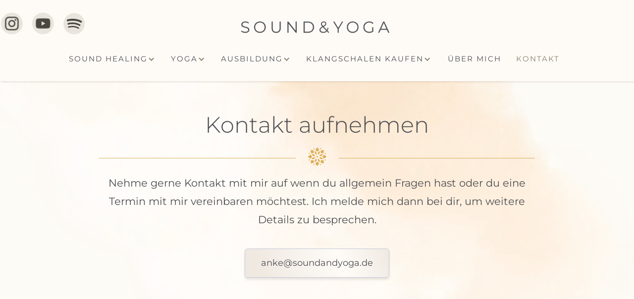

--- FILE ---
content_type: text/html; charset=utf-8
request_url: https://www.soundandyoga.de/kontakt
body_size: 7237
content:
<!DOCTYPE html><!-- Last Published: Thu Jan 22 2026 19:52:53 GMT+0000 (Coordinated Universal Time) --><html data-wf-domain="www.soundandyoga.de" data-wf-page="65855f38295addff5966a02a" data-wf-site="6384bdd4fa7fc8390e7389ce"><head><meta charset="utf-8"/><title>Kontakt | Sound &amp; Yoga</title><meta content="Nehme gerne Kontakt mit mir auf wenn du allgemein Fragen hast oder du eine Termin mit mir vereinbaren möchtest. Ich melde mich dann bei dir, um weitere Details zu besprechen." name="description"/><meta content="Kontakt | Sound &amp; Yoga" property="og:title"/><meta content="Nehme gerne Kontakt mit mir auf wenn du allgemein Fragen hast oder du eine Termin mit mir vereinbaren möchtest. Ich melde mich dann bei dir, um weitere Details zu besprechen." property="og:description"/><meta content="Kontakt | Sound &amp; Yoga" property="twitter:title"/><meta content="Nehme gerne Kontakt mit mir auf wenn du allgemein Fragen hast oder du eine Termin mit mir vereinbaren möchtest. Ich melde mich dann bei dir, um weitere Details zu besprechen." property="twitter:description"/><meta property="og:type" content="website"/><meta content="summary_large_image" name="twitter:card"/><meta content="width=device-width, initial-scale=1" name="viewport"/><link href="https://cdn.prod.website-files.com/6384bdd4fa7fc8390e7389ce/css/sound-yoga-v2.webflow.shared.257e25c51.min.css" rel="stylesheet" type="text/css" integrity="sha384-JX4lxR9l2ClgtzSwM0Ne6oCCmzXhwIp02cb/ewKpOFmV5K3BR+bk4KCKpDkOozL2" crossorigin="anonymous"/><script type="text/javascript">!function(o,c){var n=c.documentElement,t=" w-mod-";n.className+=t+"js",("ontouchstart"in o||o.DocumentTouch&&c instanceof DocumentTouch)&&(n.className+=t+"touch")}(window,document);</script><link href="https://cdn.prod.website-files.com/6384bdd4fa7fc8390e7389ce/655c9a257d31d6cddeb4e2e2_Fav_SY_Klein_3.png" rel="shortcut icon" type="image/x-icon"/><link href="https://cdn.prod.website-files.com/6384bdd4fa7fc8390e7389ce/655c9a2fdc14865a405455c8_Fav_SY_gro%C3%9F_3.png" rel="apple-touch-icon"/><script async="" src="https://www.googletagmanager.com/gtag/js?id=G-0S0TQ8CR1L"></script><script type="text/javascript">window.dataLayer = window.dataLayer || [];function gtag(){dataLayer.push(arguments);}gtag('set', 'developer_id.dZGVlNj', true);gtag('js', new Date());gtag('config', 'G-0S0TQ8CR1L');</script>
<!-- [Attributes by Finsweet] Powerful Rich Text -->
<script defer src="https://cdn.jsdelivr.net/npm/@finsweet/attributes-richtext@1/richtext.js"></script>

<!-- Fathom - beautiful, simple website analytics -->
                <script src="https://cdn.usefathom.com/script.js" data-site="NJHFRZOH" defer></script>
              <!-- / Fathom --></head><body><div data-animation="default" data-collapse="medium" data-duration="400" data-easing="ease" data-easing2="ease" role="banner" class="nav w-nav"><div class="social_icons"><a data-w-id="4bce84c6-43a8-8b2d-b0c9-fdcf3357a292" href="https://www.instagram.com/sound_and_yoga/" target="_blank" class="link-block w-inline-block"><img src="https://cdn.prod.website-files.com/6384bdd4fa7fc8390e7389ce/638daec4563d7c54a7dfa4d9_Insta_Icon_Say.webp" loading="lazy" width="40" alt="" class="social_icon"/><div class="social-icon-hover"><div class="social-icon-hover-text">Instagram</div></div></a><a data-w-id="5efeaf4b-ffef-06f3-0b88-7c17ac027df8" href="https://www.youtube.com/@SoundYoga" target="_blank" class="link-block w-inline-block"><img src="https://cdn.prod.website-files.com/6384bdd4fa7fc8390e7389ce/638daec498d5bb4ebe2e6398_YT_Icon_SAY.webp" loading="lazy" width="40" alt="" class="social_icon"/><div class="social-icon-hover"><div class="social-icon-hover-text">Youtube</div></div></a><a data-w-id="c98a507b-38bd-d8f1-5c9c-fbe558eb721f" href="https://open.spotify.com/show/01LUQ6xMLYFqVtlbqspOia" target="_blank" class="link-block w-inline-block"><img src="https://cdn.prod.website-files.com/6384bdd4fa7fc8390e7389ce/649d882fde973b6111db3fa8_Spotify.svg" loading="lazy" width="40" alt="" class="social_icon"/><div class="social-icon-hover"><div class="social-icon-hover-text">Spotify</div></div></a></div><div class="nav_wrapper"><a href="/" class="nav_brand w-nav-brand"><img src="https://cdn.prod.website-files.com/6384bdd4fa7fc8390e7389ce/648f2e33c67475da7b0c6eaa_Sound%26Yoga_Logo_NEU_Grey.png" loading="lazy" alt="" class="logo_header"/></a><nav role="navigation" class="nav_menu w-nav-menu"><div class="nav_menu-wrapper"><div data-hover="true" data-delay="0" class="nav_drop w-dropdown"><div class="nav_drop-toggle w-dropdown-toggle"><div class="nav_drop-icon w-icon-dropdown-toggle"></div><a href="/sound-healing" class="drop-link w-inline-block"><div class="nav_drop-text">Sound Healing</div></a></div><nav class="nav_drop-list w-dropdown-list"><a href="/sound-healing/workshops-events" class="nav_links nav_drop w-dropdown-link">Workshops &amp; Events</a><a href="/sound-healing/sound-healing-private-session" class="nav_links nav_drop w-dropdown-link">Private Sound Bath</a><a href="/sound-healing/sound-healing-unternehmen" class="nav_links nav_drop w-dropdown-link">Sound Healing für Unternehmen</a></nav></div><div data-hover="true" data-delay="0" class="nav_drop w-dropdown"><div class="nav_drop-toggle w-dropdown-toggle"><div class="nav_drop-icon w-icon-dropdown-toggle"></div><a href="/yoga" class="drop-link w-inline-block"><div class="nav_drop-text">Yoga</div></a></div><nav class="nav_drop-list w-dropdown-list"><a href="/yoga/hormon-yoga" class="nav_links nav_drop w-dropdown-link">Hormon Yoga</a><a href="/yoga/yin-yoga-gong-bath" class="nav_links nav_drop w-dropdown-link">Yin Yoga &amp; Gong Bath</a><a href="/yoga/personal-yoga" class="nav_links nav_drop w-dropdown-link">Personal Yoga</a></nav></div><div data-hover="true" data-delay="0" data-w-id="56a181c8-26de-0601-62e3-ef5a94803613" class="nav_drop w-dropdown"><div class="nav_drop-toggle w-dropdown-toggle"><div class="nav_drop-icon w-icon-dropdown-toggle"></div><a href="#" class="drop-link w-inline-block"><div class="nav_drop-text">AUSBILDUNG</div></a></div><nav class="nav_drop-list w-dropdown-list"><a href="/sound-healing-ausbildung" class="nav_links nav_drop w-dropdown-link">20h Sound Healing Ausbildung</a><a href="/ausbildung/sound-coaching" class="nav_links nav_drop w-dropdown-link">1:1 Sound Coaching (Klangschalen)</a><a href="/ausbildung/sound-coaching-gongs" class="nav_links nav_drop w-dropdown-link">1:1 Sound Coaching (Gongs)</a></nav></div><div data-hover="true" data-delay="0" data-w-id="94f6f6e0-5a4b-c66b-9e92-141ee5b6288b" class="nav_drop w-dropdown"><div class="nav_drop-toggle w-dropdown-toggle"><div class="nav_drop-icon w-icon-dropdown-toggle"></div><a href="/kristallklangschalen-kaufen/kristallklangschalen-kaufen" class="drop-link w-inline-block"><div class="nav_drop-text">klangschalen kaufen</div></a></div><nav class="nav_drop-list w-dropdown-list"><a href="/kristallklangschalen-kaufen/kristallklangschalen-kaufen" class="nav_links nav_drop w-dropdown-link">Kristallklangschalen (Showroom in Köln)</a><a href="https://crystalbowls.de" target="_blank" class="nav_links nav_drop w-dropdown-link">Kristallklangschalen (Online-Shop)</a><a href="/kristallklangschalen-kaufen/tibetische-klangschalen" class="nav_links nav_drop w-dropdown-link">Tibetische Klangschalen (Chakra-Set)</a></nav></div><a href="/ueber-mich" class="nav_links w-nav-link">Über Mich</a><a href="/kontakt" aria-current="page" class="nav_links w-nav-link w--current">Kontakt</a></div></nav><div class="nav_ham-wrap w-nav-button"><div data-w-id="1ca3adf7-854c-2813-ea58-6786df8ec953" data-is-ix2-target="1" class="nav_ham" data-animation-type="lottie" data-src="https://cdn.prod.website-files.com/6384bdd4fa7fc8390e7389ce/63877b474c600e4ad5876873_9789-burger-menu.json" data-loop="0" data-direction="1" data-autoplay="0" data-renderer="svg" data-default-duration="3" data-duration="0" data-ix2-initial-state="0"></div></div></div></div><div class="wrapper"><div class="section aqua7"><div class="container centered"><h1 class="heading h1 center">Kontakt aufnehmen</h1><div class="divider_wrapper margin"><div class="divider_border"></div><div data-w-id="3d0610ca-bbed-30ff-6d9a-27db5f4a9fd5" class="mindfull_icon_1 w-embed"><svg width="37" height="38" viewBox="0 0 37 38" fill="none" xmlns="http://www.w3.org/2000/svg">
<path d="M36.9988 18.7221C36.4738 19.2122 35.9729 19.7294 35.4199 20.1859C34.3496 21.0697 33.1828 21.8098 31.8848 22.4177C30.9756 20.8893 29.9362 19.4718 28.3226 18.5079C29.9111 17.5458 30.9698 16.1486 31.9224 14.5237C32.8556 15.1065 33.7918 15.643 34.672 16.2586C35.3697 16.7469 36.0038 17.3278 36.6572 17.8778C36.7913 17.9907 36.8859 18.1499 36.9979 18.2888V18.7221H36.9988Z" fill="#DCAE57"/>
<path d="M18.2865 37.0007C17.7895 36.4681 17.2674 35.9557 16.8003 35.398C15.896 34.3192 14.9067 32.6924 14.6133 31.8741C16.1382 30.9729 17.5415 29.9221 18.4815 28.3589C19.7007 29.7606 21.0081 30.9365 22.4036 31.8866C22.3563 31.9947 22.31 32.1134 22.254 32.2263C21.4241 33.8831 20.3402 35.3613 19.0798 36.7132C18.9766 36.8242 18.8405 36.9062 18.7198 37.0017H18.2865V37.0007Z" fill="#DCAE57"/>
<path d="M6.21312 11.7591C6.0201 11.0123 5.76531 10.2461 5.6331 9.45972C5.44683 8.34813 5.33102 7.224 5.22486 6.10179C5.16792 5.49678 5.48543 5.19573 6.08476 5.21985C7.93003 5.29415 9.7396 5.57977 11.499 6.15679C11.7364 6.23495 11.8097 6.31986 11.7402 6.59101C11.3204 8.21304 11.1477 9.85052 11.5356 11.4523C10.6661 11.4185 9.78399 11.3201 8.91057 11.3693C8.03137 11.4195 7.16085 11.6163 6.21409 11.7601L6.21312 11.7591Z" fill="#DCAE57"/>
<path d="M25.2015 30.7151C25.6454 28.9898 25.8915 27.2626 25.4466 25.4534C27.2311 25.8808 28.9673 25.6608 30.7556 25.1919C30.9207 25.7699 31.1349 26.3199 31.2305 26.8902C31.4476 28.1928 31.6319 29.5022 31.7796 30.8145C31.8607 31.5343 31.5451 31.8229 30.8338 31.7871C28.9876 31.6955 27.1732 31.4263 25.4225 30.8068C25.3569 30.7836 25.2941 30.7537 25.2034 30.7151H25.2015Z" fill="#DCAE57"/>
<path d="M11.8223 30.7789C10.9817 30.996 10.1807 31.2614 9.3584 31.4013C8.29293 31.5827 7.21298 31.686 6.13593 31.7834C5.48546 31.8423 5.19014 31.5325 5.21812 30.886C5.29726 29.0749 5.56459 27.2965 6.14269 25.5722C6.18033 25.4593 6.22569 25.3493 6.2807 25.2026C8.01305 25.6494 9.7512 25.8906 11.5569 25.4487C11.1158 27.2473 11.3542 28.9842 11.8213 30.7789H11.8223Z" fill="#DCAE57"/>
<path d="M25.2005 6.28213C26.3181 5.8566 27.4395 5.59511 28.5841 5.43976C29.3823 5.33168 30.1872 5.27089 30.9911 5.22168C31.4843 5.19177 31.8056 5.5073 31.7883 5.99266C31.7198 7.92636 31.4312 9.82244 30.7855 11.6548C30.7701 11.6983 30.7431 11.7368 30.7083 11.8044C28.9895 11.3644 27.262 11.1154 25.4505 11.5622C25.8828 9.7684 25.6522 8.02286 25.2005 6.28213Z" fill="#DCAE57"/>
<path d="M22.392 5.07035C21.6537 5.61264 20.9058 6.08352 20.2553 6.66247C19.6058 7.24046 19.0528 7.92652 18.4428 8.57978C17.5443 7.09862 16.1507 6.0372 14.5245 5.08675C15.0997 4.16332 15.6267 3.23507 16.2366 2.36567C16.7394 1.64873 17.3291 0.991618 17.9024 0.325821C18.2624 -0.0919912 18.7025 -0.106465 19.0586 0.273715C20.4059 1.71531 21.5534 3.29682 22.392 5.07035Z" fill="#DCAE57"/>
<path d="M8.56989 18.5561C7.21618 19.7185 6.0661 21.0028 5.11966 22.409C4.88418 22.2933 4.63904 22.1823 4.40163 22.0549C2.89703 21.2521 1.54107 20.2428 0.297055 19.081C-0.0754736 18.7337 -0.104427 18.3072 0.2488 17.9752C1.6839 16.6253 3.26088 15.4741 5.04824 14.6279C5.06754 14.6192 5.0936 14.624 5.0743 14.625C5.60703 15.3487 6.07704 16.0956 6.6561 16.7449C7.23323 17.3943 7.91941 17.9463 8.57086 18.5542L8.56989 18.5561Z" fill="#DCAE57"/>
<path d="M14.3846 16.7971C11.9757 18.1248 8.75905 16.7932 7.24481 13.8618C9.70775 13.0088 13.1782 13.4778 14.3846 16.7971Z" fill="#DCAE57"/>
<path d="M13.8441 29.7665C12.9736 27.0695 13.6028 23.7627 16.7877 22.6318C18.189 24.8502 16.6806 28.5082 13.8441 29.7665Z" fill="#DCAE57"/>
<path d="M16.8186 14.3943C13.7081 13.2528 12.9563 10.1486 13.8422 7.20654C15.149 8.02673 16.3418 8.92507 16.9257 10.4168C17.4459 11.7475 17.3957 13.0656 16.8196 14.3943H16.8186Z" fill="#DCAE57"/>
<path d="M14.3837 20.1985C13.2362 23.4223 9.9056 24.0273 7.2149 23.154C8.25528 21.4577 9.4993 20.0431 11.6196 19.7691C12.5809 19.6446 13.5054 19.7758 14.3837 20.1985Z" fill="#DCAE57"/>
<path d="M20.2158 14.3778C18.8424 12.0775 20.2824 8.59215 23.1641 7.24512C24.0443 10.0096 23.3514 13.2749 20.2158 14.3778Z" fill="#DCAE57"/>
<path d="M22.6188 16.8163C23.7538 13.6118 27.0737 12.9721 29.7905 13.8579C28.752 15.5388 27.5254 16.9572 25.4196 17.2399C24.4477 17.3702 23.5096 17.2467 22.6188 16.8163Z" fill="#DCAE57"/>
<path d="M23.1651 29.8033C21.5968 28.822 20.2437 27.7133 19.8365 25.8047C19.6068 24.7298 19.7361 23.4889 20.1955 22.6465C23.0618 23.5583 24.1225 26.6114 23.1651 29.8033Z" fill="#DCAE57"/>
<path d="M29.7625 23.1634C27.0525 24.0377 23.7509 23.3892 22.6304 20.2204C24.8975 18.83 28.393 20.2725 29.7625 23.1634Z" fill="#DCAE57"/>
<path d="M18.4544 20.1164C17.5327 20.0932 16.8514 19.3715 16.8794 18.448C16.9064 17.5661 17.6505 16.8607 18.5316 16.88C19.4224 16.9003 20.1385 17.6307 20.124 18.5069C20.1076 19.4564 19.3992 20.1395 18.4554 20.1164H18.4544Z" fill="#DCAE57"/>
<path d="M2.42892 26.2388C1.82091 26.2446 1.34897 25.7911 1.33064 25.1812C1.31326 24.61 1.81801 24.0909 2.40093 24.0812C2.98964 24.0706 3.48667 24.5608 3.4886 25.1533C3.49149 25.7708 3.03983 26.233 2.42795 26.2388H2.42892Z" fill="#DCAE57"/>
<path d="M26.2409 2.43227C26.238 3.0286 25.7535 3.49948 25.1503 3.49272C24.5693 3.48694 24.0877 3.01316 24.0791 2.43903C24.0694 1.8263 24.5645 1.33323 25.1793 1.34191C25.7882 1.35059 26.2438 1.81858 26.2409 2.43131V2.43227Z" fill="#DCAE57"/>
<path d="M2.41356 10.771C3.02833 10.77 3.48483 11.2235 3.48965 11.8401C3.49448 12.4355 3.00903 12.9276 2.41742 12.9286C1.83643 12.9295 1.3259 12.4201 1.33072 11.844C1.33651 11.2361 1.80459 10.7729 2.4126 10.771H2.41356Z" fill="#DCAE57"/>
<path d="M34.5899 10.771C35.1999 10.772 35.665 11.2332 35.6728 11.843C35.6795 12.4181 35.17 12.9295 34.589 12.9286C33.9983 12.9286 33.5119 12.4345 33.5158 11.8411C33.5196 11.2245 33.9771 10.77 34.5909 10.771H34.5899Z" fill="#DCAE57"/>
<path d="M34.6044 26.2387C33.9897 26.2455 33.5264 25.7958 33.5148 25.1822C33.5042 24.5858 33.981 24.0908 34.5735 24.0802C35.1526 24.0706 35.6689 24.5743 35.6718 25.1513C35.6747 25.7582 35.2086 26.232 34.6035 26.2378L34.6044 26.2387Z" fill="#DCAE57"/>
<path d="M26.2399 34.6154C26.2254 35.2242 25.7487 35.6797 25.1406 35.6642C24.5355 35.6488 24.0684 35.1663 24.079 34.5671C24.0897 33.9785 24.5905 33.5047 25.1889 33.5163C25.7882 33.5279 26.2544 34.0152 26.2399 34.6144V34.6154Z" fill="#DCAE57"/>
<path d="M11.8146 3.4936C11.2162 3.48202 10.7511 2.99377 10.7646 2.39262C10.779 1.78376 11.2577 1.32735 11.8638 1.34472C12.4699 1.36209 12.936 1.84455 12.9245 2.4428C12.9129 3.0314 12.413 3.50518 11.8136 3.4936H11.8146Z" fill="#DCAE57"/>
<path d="M11.8261 33.5162C12.4235 33.5094 12.9234 33.9919 12.9254 34.5776C12.9273 35.1787 12.4563 35.6554 11.8522 35.6641C11.2432 35.6728 10.7732 35.2154 10.7635 34.6046C10.7549 34.0054 11.2258 33.5229 11.8252 33.5162H11.8261Z" fill="#DCAE57"/>
</svg></div><div class="divider_border"></div></div><div class="column desk-10 centered"><p class="paragraph large center">Nehme gerne Kontakt mit mir auf wenn du allgemein Fragen hast oder du eine Termin mit mir vereinbaren möchtest. Ich melde mich dann bei dir, um weitere Details zu besprechen.</p><div class="spacer _24"></div></div><div class="div_center"><div class="w-embed"><a class="button w-button" href="javascript:linkTo_UnCryptMailto('nbjmup;bolfAtpvoeboezphb/ef');">anke@soundandyoga.de</a></div></div></div></div><div class="section kontakt"></div></div><footer class="section_footer section"><div class="container"><div class="w-layout-grid grid_footer"><div id="w-node-_7758d2b1-1d49-e057-82eb-8c15f391c5e3-f391c5e0"><h6 class="heading h4">Sound &amp; Yoga</h6><div class="divider"></div><ul role="list" class="footer-list w-list-unstyled"><li><a href="/sound-healing-ausbildung" class="footer_link">Ausbildung</a></li><li><a href="/ausbildung/sound-coaching" class="footer_link">1:1 Sound Coaching (Klangschalen)</a></li><li><a href="/ausbildung/sound-coaching-gongs" class="footer_link">1:1 Sound Coaching (Gong)</a></li><li><a href="/kristallklangschalen-kaufen/kristallklangschalen-kaufen" class="footer_link">Kristallklangschalen kaufen</a></li><li><a href="/ueber-mich" class="footer_link">Über Mich</a></li><li><a href="/kontakt" aria-current="page" class="footer_link w--current">Kontakt</a></li><li><a href="/buchungsbedingungen" class="footer_link">Buchungsbedingungen</a></li><li><a href="/impressum" class="footer_link">Impressum</a></li><li><a href="/datenschutzerklarung" class="footer_link">Datenschutz</a></li></ul></div><div id="w-node-_7758d2b1-1d49-e057-82eb-8c15f391c5f4-f391c5e0"><h6 class="heading h4">Sound Healing</h6><div class="divider"></div><ul role="list" class="footer-list w-list-unstyled"><li><a href="/sound-healing" class="footer_link">Sound Healing</a></li><li><a href="/sound-healing/workshops-events" class="footer_link">Workshops &amp; Events</a></li><li><a href="/sound-healing/sound-healing-private-session" class="footer_link">Private Sound Bath</a></li><li><a href="/sound-healing/sound-healing-unternehmen" class="footer_link">Sound Healing für Unternehmen</a></li></ul></div><div id="w-node-_7758d2b1-1d49-e057-82eb-8c15f391c60b-f391c5e0"><h6 class="heading h4">Yoga</h6><div class="divider"></div><ul role="list" class="footer-list w-list-unstyled"><li><a href="/yoga" class="footer_link">Yoga</a></li><li><a href="/yoga/yin-yoga-gong-bath" class="footer_link">Yin Yoga &amp; Gong Bath</a></li><li><a href="/yoga/hormon-yoga" class="footer_link">Hormon Yoga</a></li><li><a href="/yoga/personal-yoga" class="footer_link">Personal Yoga</a></li></ul></div><div id="w-node-_7758d2b1-1d49-e057-82eb-8c15f391c61c-f391c5e0"><h6 class="heading h4">Social Media</h6><div class="divider"></div><ul role="list" class="footer-list-social w-list-unstyled"><li><img src="https://cdn.prod.website-files.com/6384bdd4fa7fc8390e7389ce/638daec4563d7c54a7dfa4d9_Insta_Icon_Say.webp" loading="lazy" width="40" alt="" class="social_icon"/><a href="https://www.instagram.com/sound_and_yoga/" target="_blank" class="footer_link">Instagram</a></li><li><img src="https://cdn.prod.website-files.com/6384bdd4fa7fc8390e7389ce/638daec498d5bb4ebe2e6398_YT_Icon_SAY.webp" loading="lazy" width="40" alt="" class="social_icon"/><a href="https://www.youtube.com/@SoundYoga" target="_blank" class="footer_link">YouTube</a></li><li><img src="https://cdn.prod.website-files.com/6384bdd4fa7fc8390e7389ce/649d882fde973b6111db3fa8_Spotify.svg" loading="lazy" width="40" alt="" class="social_icon"/><a href="https://open.spotify.com/show/01LUQ6xMLYFqVtlbqspOia" target="_blank" class="footer_link">Spotify</a></li><li><img src="https://cdn.prod.website-files.com/6384bdd4fa7fc8390e7389ce/64a7e30f297b2c6ec071257c_Linkedin_Icon.png" loading="lazy" width="40" alt="" class="social_icon"/><a href="https://www.linkedin.com/in/anke-francovich-07756a5/" target="_blank" class="footer_link">Linkedin</a></li></ul><ul role="list" class="footer-list w-list-unstyled"></ul></div></div><div class="agentur_link"><div>Build with ❤️ by <a href="https://www.koester-digital.de/" target="_blank">Köster Digital</a></div></div></div></footer><script src="https://d3e54v103j8qbb.cloudfront.net/js/jquery-3.5.1.min.dc5e7f18c8.js?site=6384bdd4fa7fc8390e7389ce" type="text/javascript" integrity="sha256-9/aliU8dGd2tb6OSsuzixeV4y/faTqgFtohetphbbj0=" crossorigin="anonymous"></script><script src="https://cdn.prod.website-files.com/6384bdd4fa7fc8390e7389ce/js/webflow.schunk.e0c428ff9737f919.js" type="text/javascript" integrity="sha384-ar82P9eriV3WGOD8Lkag3kPxxkFE9GSaSPalaC0MRlR/5aACGoFQNfyqt0dNuYvt" crossorigin="anonymous"></script><script src="https://cdn.prod.website-files.com/6384bdd4fa7fc8390e7389ce/js/webflow.schunk.baae7e38a92dd55b.js" type="text/javascript" integrity="sha384-woFrpw9dldVVVr09RfyaUzoZft9V1nBO6fBlAodjIqibw+IUiF2hdWp/mEhz6F9A" crossorigin="anonymous"></script><script src="https://cdn.prod.website-files.com/6384bdd4fa7fc8390e7389ce/js/webflow.67d6ac7a.f9e114d563884180.js" type="text/javascript" integrity="sha384-2M6SYObiwqdGsK7G8w3Qc4XtjtCVd4/fV7YPcYNSEkgXiyZrNG0OFCw6nH028erH" crossorigin="anonymous"></script> <script type="text/javascript"> <!--
    function UnCryptMailto( s )
    {
        var n = 0;
        var r = "";
        for( var i = 0; i < s.length; i++)
        {
            n = s.charCodeAt( i );
            if( n >= 8364 )
            {
                n = 128;
            }
            r += String.fromCharCode( n - 1 );
        }
        return r;
    }

    function linkTo_UnCryptMailto( s )
    {
        location.href=UnCryptMailto( s );
    }
    // --> </script></body></html>

--- FILE ---
content_type: text/css
request_url: https://cdn.prod.website-files.com/6384bdd4fa7fc8390e7389ce/css/sound-yoga-v2.webflow.shared.257e25c51.min.css
body_size: 22768
content:
html{-webkit-text-size-adjust:100%;-ms-text-size-adjust:100%;font-family:sans-serif}body{margin:0}article,aside,details,figcaption,figure,footer,header,hgroup,main,menu,nav,section,summary{display:block}audio,canvas,progress,video{vertical-align:baseline;display:inline-block}audio:not([controls]){height:0;display:none}[hidden],template{display:none}a{background-color:#0000}a:active,a:hover{outline:0}abbr[title]{border-bottom:1px dotted}b,strong{font-weight:700}dfn{font-style:italic}h1{margin:.67em 0;font-size:2em}mark{color:#000;background:#ff0}small{font-size:80%}sub,sup{vertical-align:baseline;font-size:75%;line-height:0;position:relative}sup{top:-.5em}sub{bottom:-.25em}img{border:0}svg:not(:root){overflow:hidden}hr{box-sizing:content-box;height:0}pre{overflow:auto}code,kbd,pre,samp{font-family:monospace;font-size:1em}button,input,optgroup,select,textarea{color:inherit;font:inherit;margin:0}button{overflow:visible}button,select{text-transform:none}button,html input[type=button],input[type=reset]{-webkit-appearance:button;cursor:pointer}button[disabled],html input[disabled]{cursor:default}button::-moz-focus-inner,input::-moz-focus-inner{border:0;padding:0}input{line-height:normal}input[type=checkbox],input[type=radio]{box-sizing:border-box;padding:0}input[type=number]::-webkit-inner-spin-button,input[type=number]::-webkit-outer-spin-button{height:auto}input[type=search]{-webkit-appearance:none}input[type=search]::-webkit-search-cancel-button,input[type=search]::-webkit-search-decoration{-webkit-appearance:none}legend{border:0;padding:0}textarea{overflow:auto}optgroup{font-weight:700}table{border-collapse:collapse;border-spacing:0}td,th{padding:0}@font-face{font-family:webflow-icons;src:url([data-uri])format("truetype");font-weight:400;font-style:normal}[class^=w-icon-],[class*=\ w-icon-]{speak:none;font-variant:normal;text-transform:none;-webkit-font-smoothing:antialiased;-moz-osx-font-smoothing:grayscale;font-style:normal;font-weight:400;line-height:1;font-family:webflow-icons!important}.w-icon-slider-right:before{content:""}.w-icon-slider-left:before{content:""}.w-icon-nav-menu:before{content:""}.w-icon-arrow-down:before,.w-icon-dropdown-toggle:before{content:""}.w-icon-file-upload-remove:before{content:""}.w-icon-file-upload-icon:before{content:""}*{box-sizing:border-box}html{height:100%}body{color:#333;background-color:#fff;min-height:100%;margin:0;font-family:Arial,sans-serif;font-size:14px;line-height:20px}img{vertical-align:middle;max-width:100%;display:inline-block}html.w-mod-touch *{background-attachment:scroll!important}.w-block{display:block}.w-inline-block{max-width:100%;display:inline-block}.w-clearfix:before,.w-clearfix:after{content:" ";grid-area:1/1/2/2;display:table}.w-clearfix:after{clear:both}.w-hidden{display:none}.w-button{color:#fff;line-height:inherit;cursor:pointer;background-color:#3898ec;border:0;border-radius:0;padding:9px 15px;text-decoration:none;display:inline-block}input.w-button{-webkit-appearance:button}html[data-w-dynpage] [data-w-cloak]{color:#0000!important}.w-code-block{margin:unset}pre.w-code-block code{all:inherit}.w-optimization{display:contents}.w-webflow-badge,.w-webflow-badge>img{box-sizing:unset;width:unset;height:unset;max-height:unset;max-width:unset;min-height:unset;min-width:unset;margin:unset;padding:unset;float:unset;clear:unset;border:unset;border-radius:unset;background:unset;background-image:unset;background-position:unset;background-size:unset;background-repeat:unset;background-origin:unset;background-clip:unset;background-attachment:unset;background-color:unset;box-shadow:unset;transform:unset;direction:unset;font-family:unset;font-weight:unset;color:unset;font-size:unset;line-height:unset;font-style:unset;font-variant:unset;text-align:unset;letter-spacing:unset;-webkit-text-decoration:unset;text-decoration:unset;text-indent:unset;text-transform:unset;list-style-type:unset;text-shadow:unset;vertical-align:unset;cursor:unset;white-space:unset;word-break:unset;word-spacing:unset;word-wrap:unset;transition:unset}.w-webflow-badge{white-space:nowrap;cursor:pointer;box-shadow:0 0 0 1px #0000001a,0 1px 3px #0000001a;visibility:visible!important;opacity:1!important;z-index:2147483647!important;color:#aaadb0!important;overflow:unset!important;background-color:#fff!important;border-radius:3px!important;width:auto!important;height:auto!important;margin:0!important;padding:6px!important;font-size:12px!important;line-height:14px!important;text-decoration:none!important;display:inline-block!important;position:fixed!important;inset:auto 12px 12px auto!important;transform:none!important}.w-webflow-badge>img{position:unset;visibility:unset!important;opacity:1!important;vertical-align:middle!important;display:inline-block!important}h1,h2,h3,h4,h5,h6{margin-bottom:10px;font-weight:700}h1{margin-top:20px;font-size:38px;line-height:44px}h2{margin-top:20px;font-size:32px;line-height:36px}h3{margin-top:20px;font-size:24px;line-height:30px}h4{margin-top:10px;font-size:18px;line-height:24px}h5{margin-top:10px;font-size:14px;line-height:20px}h6{margin-top:10px;font-size:12px;line-height:18px}p{margin-top:0;margin-bottom:10px}blockquote{border-left:5px solid #e2e2e2;margin:0 0 10px;padding:10px 20px;font-size:18px;line-height:22px}figure{margin:0 0 10px}figcaption{text-align:center;margin-top:5px}ul,ol{margin-top:0;margin-bottom:10px;padding-left:40px}.w-list-unstyled{padding-left:0;list-style:none}.w-embed:before,.w-embed:after{content:" ";grid-area:1/1/2/2;display:table}.w-embed:after{clear:both}.w-video{width:100%;padding:0;position:relative}.w-video iframe,.w-video object,.w-video embed{border:none;width:100%;height:100%;position:absolute;top:0;left:0}fieldset{border:0;margin:0;padding:0}button,[type=button],[type=reset]{cursor:pointer;-webkit-appearance:button;border:0}.w-form{margin:0 0 15px}.w-form-done{text-align:center;background-color:#ddd;padding:20px;display:none}.w-form-fail{background-color:#ffdede;margin-top:10px;padding:10px;display:none}label{margin-bottom:5px;font-weight:700;display:block}.w-input,.w-select{color:#333;vertical-align:middle;background-color:#fff;border:1px solid #ccc;width:100%;height:38px;margin-bottom:10px;padding:8px 12px;font-size:14px;line-height:1.42857;display:block}.w-input::placeholder,.w-select::placeholder{color:#999}.w-input:focus,.w-select:focus{border-color:#3898ec;outline:0}.w-input[disabled],.w-select[disabled],.w-input[readonly],.w-select[readonly],fieldset[disabled] .w-input,fieldset[disabled] .w-select{cursor:not-allowed}.w-input[disabled]:not(.w-input-disabled),.w-select[disabled]:not(.w-input-disabled),.w-input[readonly],.w-select[readonly],fieldset[disabled]:not(.w-input-disabled) .w-input,fieldset[disabled]:not(.w-input-disabled) .w-select{background-color:#eee}textarea.w-input,textarea.w-select{height:auto}.w-select{background-color:#f3f3f3}.w-select[multiple]{height:auto}.w-form-label{cursor:pointer;margin-bottom:0;font-weight:400;display:inline-block}.w-radio{margin-bottom:5px;padding-left:20px;display:block}.w-radio:before,.w-radio:after{content:" ";grid-area:1/1/2/2;display:table}.w-radio:after{clear:both}.w-radio-input{float:left;margin:3px 0 0 -20px;line-height:normal}.w-file-upload{margin-bottom:10px;display:block}.w-file-upload-input{opacity:0;z-index:-100;width:.1px;height:.1px;position:absolute;overflow:hidden}.w-file-upload-default,.w-file-upload-uploading,.w-file-upload-success{color:#333;display:inline-block}.w-file-upload-error{margin-top:10px;display:block}.w-file-upload-default.w-hidden,.w-file-upload-uploading.w-hidden,.w-file-upload-error.w-hidden,.w-file-upload-success.w-hidden{display:none}.w-file-upload-uploading-btn{cursor:pointer;background-color:#fafafa;border:1px solid #ccc;margin:0;padding:8px 12px;font-size:14px;font-weight:400;display:flex}.w-file-upload-file{background-color:#fafafa;border:1px solid #ccc;flex-grow:1;justify-content:space-between;margin:0;padding:8px 9px 8px 11px;display:flex}.w-file-upload-file-name{font-size:14px;font-weight:400;display:block}.w-file-remove-link{cursor:pointer;width:auto;height:auto;margin-top:3px;margin-left:10px;padding:3px;display:block}.w-icon-file-upload-remove{margin:auto;font-size:10px}.w-file-upload-error-msg{color:#ea384c;padding:2px 0;display:inline-block}.w-file-upload-info{padding:0 12px;line-height:38px;display:inline-block}.w-file-upload-label{cursor:pointer;background-color:#fafafa;border:1px solid #ccc;margin:0;padding:8px 12px;font-size:14px;font-weight:400;display:inline-block}.w-icon-file-upload-icon,.w-icon-file-upload-uploading{width:20px;margin-right:8px;display:inline-block}.w-icon-file-upload-uploading{height:20px}.w-container{max-width:940px;margin-left:auto;margin-right:auto}.w-container:before,.w-container:after{content:" ";grid-area:1/1/2/2;display:table}.w-container:after{clear:both}.w-container .w-row{margin-left:-10px;margin-right:-10px}.w-row:before,.w-row:after{content:" ";grid-area:1/1/2/2;display:table}.w-row:after{clear:both}.w-row .w-row{margin-left:0;margin-right:0}.w-col{float:left;width:100%;min-height:1px;padding-left:10px;padding-right:10px;position:relative}.w-col .w-col{padding-left:0;padding-right:0}.w-col-1{width:8.33333%}.w-col-2{width:16.6667%}.w-col-3{width:25%}.w-col-4{width:33.3333%}.w-col-5{width:41.6667%}.w-col-6{width:50%}.w-col-7{width:58.3333%}.w-col-8{width:66.6667%}.w-col-9{width:75%}.w-col-10{width:83.3333%}.w-col-11{width:91.6667%}.w-col-12{width:100%}.w-hidden-main{display:none!important}@media screen and (max-width:991px){.w-container{max-width:728px}.w-hidden-main{display:inherit!important}.w-hidden-medium{display:none!important}.w-col-medium-1{width:8.33333%}.w-col-medium-2{width:16.6667%}.w-col-medium-3{width:25%}.w-col-medium-4{width:33.3333%}.w-col-medium-5{width:41.6667%}.w-col-medium-6{width:50%}.w-col-medium-7{width:58.3333%}.w-col-medium-8{width:66.6667%}.w-col-medium-9{width:75%}.w-col-medium-10{width:83.3333%}.w-col-medium-11{width:91.6667%}.w-col-medium-12{width:100%}.w-col-stack{width:100%;left:auto;right:auto}}@media screen and (max-width:767px){.w-hidden-main,.w-hidden-medium{display:inherit!important}.w-hidden-small{display:none!important}.w-row,.w-container .w-row{margin-left:0;margin-right:0}.w-col{width:100%;left:auto;right:auto}.w-col-small-1{width:8.33333%}.w-col-small-2{width:16.6667%}.w-col-small-3{width:25%}.w-col-small-4{width:33.3333%}.w-col-small-5{width:41.6667%}.w-col-small-6{width:50%}.w-col-small-7{width:58.3333%}.w-col-small-8{width:66.6667%}.w-col-small-9{width:75%}.w-col-small-10{width:83.3333%}.w-col-small-11{width:91.6667%}.w-col-small-12{width:100%}}@media screen and (max-width:479px){.w-container{max-width:none}.w-hidden-main,.w-hidden-medium,.w-hidden-small{display:inherit!important}.w-hidden-tiny{display:none!important}.w-col{width:100%}.w-col-tiny-1{width:8.33333%}.w-col-tiny-2{width:16.6667%}.w-col-tiny-3{width:25%}.w-col-tiny-4{width:33.3333%}.w-col-tiny-5{width:41.6667%}.w-col-tiny-6{width:50%}.w-col-tiny-7{width:58.3333%}.w-col-tiny-8{width:66.6667%}.w-col-tiny-9{width:75%}.w-col-tiny-10{width:83.3333%}.w-col-tiny-11{width:91.6667%}.w-col-tiny-12{width:100%}}.w-widget{position:relative}.w-widget-map{width:100%;height:400px}.w-widget-map label{width:auto;display:inline}.w-widget-map img{max-width:inherit}.w-widget-map .gm-style-iw{text-align:center}.w-widget-map .gm-style-iw>button{display:none!important}.w-widget-twitter{overflow:hidden}.w-widget-twitter-count-shim{vertical-align:top;text-align:center;background:#fff;border:1px solid #758696;border-radius:3px;width:28px;height:20px;display:inline-block;position:relative}.w-widget-twitter-count-shim *{pointer-events:none;-webkit-user-select:none;user-select:none}.w-widget-twitter-count-shim .w-widget-twitter-count-inner{text-align:center;color:#999;font-family:serif;font-size:15px;line-height:12px;position:relative}.w-widget-twitter-count-shim .w-widget-twitter-count-clear{display:block;position:relative}.w-widget-twitter-count-shim.w--large{width:36px;height:28px}.w-widget-twitter-count-shim.w--large .w-widget-twitter-count-inner{font-size:18px;line-height:18px}.w-widget-twitter-count-shim:not(.w--vertical){margin-left:5px;margin-right:8px}.w-widget-twitter-count-shim:not(.w--vertical).w--large{margin-left:6px}.w-widget-twitter-count-shim:not(.w--vertical):before,.w-widget-twitter-count-shim:not(.w--vertical):after{content:" ";pointer-events:none;border:solid #0000;width:0;height:0;position:absolute;top:50%;left:0}.w-widget-twitter-count-shim:not(.w--vertical):before{border-width:4px;border-color:#75869600 #5d6c7b #75869600 #75869600;margin-top:-4px;margin-left:-9px}.w-widget-twitter-count-shim:not(.w--vertical).w--large:before{border-width:5px;margin-top:-5px;margin-left:-10px}.w-widget-twitter-count-shim:not(.w--vertical):after{border-width:4px;border-color:#fff0 #fff #fff0 #fff0;margin-top:-4px;margin-left:-8px}.w-widget-twitter-count-shim:not(.w--vertical).w--large:after{border-width:5px;margin-top:-5px;margin-left:-9px}.w-widget-twitter-count-shim.w--vertical{width:61px;height:33px;margin-bottom:8px}.w-widget-twitter-count-shim.w--vertical:before,.w-widget-twitter-count-shim.w--vertical:after{content:" ";pointer-events:none;border:solid #0000;width:0;height:0;position:absolute;top:100%;left:50%}.w-widget-twitter-count-shim.w--vertical:before{border-width:5px;border-color:#5d6c7b #75869600 #75869600;margin-left:-5px}.w-widget-twitter-count-shim.w--vertical:after{border-width:4px;border-color:#fff #fff0 #fff0;margin-left:-4px}.w-widget-twitter-count-shim.w--vertical .w-widget-twitter-count-inner{font-size:18px;line-height:22px}.w-widget-twitter-count-shim.w--vertical.w--large{width:76px}.w-background-video{color:#fff;height:500px;position:relative;overflow:hidden}.w-background-video>video{object-fit:cover;z-index:-100;background-position:50%;background-size:cover;width:100%;height:100%;margin:auto;position:absolute;inset:-100%}.w-background-video>video::-webkit-media-controls-start-playback-button{-webkit-appearance:none;display:none!important}.w-background-video--control{background-color:#0000;padding:0;position:absolute;bottom:1em;right:1em}.w-background-video--control>[hidden]{display:none!important}.w-slider{text-align:center;clear:both;-webkit-tap-highlight-color:#0000;tap-highlight-color:#0000;background:#ddd;height:300px;position:relative}.w-slider-mask{z-index:1;white-space:nowrap;height:100%;display:block;position:relative;left:0;right:0;overflow:hidden}.w-slide{vertical-align:top;white-space:normal;text-align:left;width:100%;height:100%;display:inline-block;position:relative}.w-slider-nav{z-index:2;text-align:center;-webkit-tap-highlight-color:#0000;tap-highlight-color:#0000;height:40px;margin:auto;padding-top:10px;position:absolute;inset:auto 0 0}.w-slider-nav.w-round>div{border-radius:100%}.w-slider-nav.w-num>div{font-size:inherit;line-height:inherit;width:auto;height:auto;padding:.2em .5em}.w-slider-nav.w-shadow>div{box-shadow:0 0 3px #3336}.w-slider-nav-invert{color:#fff}.w-slider-nav-invert>div{background-color:#2226}.w-slider-nav-invert>div.w-active{background-color:#222}.w-slider-dot{cursor:pointer;background-color:#fff6;width:1em;height:1em;margin:0 3px .5em;transition:background-color .1s,color .1s;display:inline-block;position:relative}.w-slider-dot.w-active{background-color:#fff}.w-slider-dot:focus{outline:none;box-shadow:0 0 0 2px #fff}.w-slider-dot:focus.w-active{box-shadow:none}.w-slider-arrow-left,.w-slider-arrow-right{cursor:pointer;color:#fff;-webkit-tap-highlight-color:#0000;tap-highlight-color:#0000;-webkit-user-select:none;user-select:none;width:80px;margin:auto;font-size:40px;position:absolute;inset:0;overflow:hidden}.w-slider-arrow-left [class^=w-icon-],.w-slider-arrow-right [class^=w-icon-],.w-slider-arrow-left [class*=\ w-icon-],.w-slider-arrow-right [class*=\ w-icon-]{position:absolute}.w-slider-arrow-left:focus,.w-slider-arrow-right:focus{outline:0}.w-slider-arrow-left{z-index:3;right:auto}.w-slider-arrow-right{z-index:4;left:auto}.w-icon-slider-left,.w-icon-slider-right{width:1em;height:1em;margin:auto;inset:0}.w-slider-aria-label{clip:rect(0 0 0 0);border:0;width:1px;height:1px;margin:-1px;padding:0;position:absolute;overflow:hidden}.w-slider-force-show{display:block!important}.w-dropdown{text-align:left;z-index:900;margin-left:auto;margin-right:auto;display:inline-block;position:relative}.w-dropdown-btn,.w-dropdown-toggle,.w-dropdown-link{vertical-align:top;color:#222;text-align:left;white-space:nowrap;margin-left:auto;margin-right:auto;padding:20px;text-decoration:none;position:relative}.w-dropdown-toggle{-webkit-user-select:none;user-select:none;cursor:pointer;padding-right:40px;display:inline-block}.w-dropdown-toggle:focus{outline:0}.w-icon-dropdown-toggle{width:1em;height:1em;margin:auto 20px auto auto;position:absolute;top:0;bottom:0;right:0}.w-dropdown-list{background:#ddd;min-width:100%;display:none;position:absolute}.w-dropdown-list.w--open{display:block}.w-dropdown-link{color:#222;padding:10px 20px;display:block}.w-dropdown-link.w--current{color:#0082f3}.w-dropdown-link:focus{outline:0}@media screen and (max-width:767px){.w-nav-brand{padding-left:10px}}.w-lightbox-backdrop{cursor:auto;letter-spacing:normal;text-indent:0;text-shadow:none;text-transform:none;visibility:visible;white-space:normal;word-break:normal;word-spacing:normal;word-wrap:normal;color:#fff;text-align:center;z-index:2000;opacity:0;-webkit-user-select:none;-moz-user-select:none;-webkit-tap-highlight-color:transparent;background:#000000e6;outline:0;font-family:Helvetica Neue,Helvetica,Ubuntu,Segoe UI,Verdana,sans-serif;font-size:17px;font-style:normal;font-weight:300;line-height:1.2;list-style:disc;position:fixed;inset:0;-webkit-transform:translate(0)}.w-lightbox-backdrop,.w-lightbox-container{-webkit-overflow-scrolling:touch;height:100%;overflow:auto}.w-lightbox-content{height:100vh;position:relative;overflow:hidden}.w-lightbox-view{opacity:0;width:100vw;height:100vh;position:absolute}.w-lightbox-view:before{content:"";height:100vh}.w-lightbox-group,.w-lightbox-group .w-lightbox-view,.w-lightbox-group .w-lightbox-view:before{height:86vh}.w-lightbox-frame,.w-lightbox-view:before{vertical-align:middle;display:inline-block}.w-lightbox-figure{margin:0;position:relative}.w-lightbox-group .w-lightbox-figure{cursor:pointer}.w-lightbox-img{width:auto;max-width:none;height:auto}.w-lightbox-image{float:none;max-width:100vw;max-height:100vh;display:block}.w-lightbox-group .w-lightbox-image{max-height:86vh}.w-lightbox-caption{text-align:left;text-overflow:ellipsis;white-space:nowrap;background:#0006;padding:.5em 1em;position:absolute;bottom:0;left:0;right:0;overflow:hidden}.w-lightbox-embed{width:100%;height:100%;position:absolute;inset:0}.w-lightbox-control{cursor:pointer;background-position:50%;background-repeat:no-repeat;background-size:24px;width:4em;transition:all .3s;position:absolute;top:0}.w-lightbox-left{background-image:url([data-uri]);display:none;bottom:0;left:0}.w-lightbox-right{background-image:url([data-uri]);display:none;bottom:0;right:0}.w-lightbox-close{background-image:url([data-uri]);background-size:18px;height:2.6em;right:0}.w-lightbox-strip{white-space:nowrap;padding:0 1vh;line-height:0;position:absolute;bottom:0;left:0;right:0;overflow:auto hidden}.w-lightbox-item{box-sizing:content-box;cursor:pointer;width:10vh;padding:2vh 1vh;display:inline-block;-webkit-transform:translate(0,0)}.w-lightbox-active{opacity:.3}.w-lightbox-thumbnail{background:#222;height:10vh;position:relative;overflow:hidden}.w-lightbox-thumbnail-image{position:absolute;top:0;left:0}.w-lightbox-thumbnail .w-lightbox-tall{width:100%;top:50%;transform:translateY(-50%)}.w-lightbox-thumbnail .w-lightbox-wide{height:100%;left:50%;transform:translate(-50%)}.w-lightbox-spinner{box-sizing:border-box;border:5px solid #0006;border-radius:50%;width:40px;height:40px;margin-top:-20px;margin-left:-20px;animation:.8s linear infinite spin;position:absolute;top:50%;left:50%}.w-lightbox-spinner:after{content:"";border:3px solid #0000;border-bottom-color:#fff;border-radius:50%;position:absolute;inset:-4px}.w-lightbox-hide{display:none}.w-lightbox-noscroll{overflow:hidden}@media (min-width:768px){.w-lightbox-content{height:96vh;margin-top:2vh}.w-lightbox-view,.w-lightbox-view:before{height:96vh}.w-lightbox-group,.w-lightbox-group .w-lightbox-view,.w-lightbox-group .w-lightbox-view:before{height:84vh}.w-lightbox-image{max-width:96vw;max-height:96vh}.w-lightbox-group .w-lightbox-image{max-width:82.3vw;max-height:84vh}.w-lightbox-left,.w-lightbox-right{opacity:.5;display:block}.w-lightbox-close{opacity:.8}.w-lightbox-control:hover{opacity:1}}.w-lightbox-inactive,.w-lightbox-inactive:hover{opacity:0}.w-richtext:before,.w-richtext:after{content:" ";grid-area:1/1/2/2;display:table}.w-richtext:after{clear:both}.w-richtext[contenteditable=true]:before,.w-richtext[contenteditable=true]:after{white-space:initial}.w-richtext ol,.w-richtext ul{overflow:hidden}.w-richtext .w-richtext-figure-selected.w-richtext-figure-type-video div:after,.w-richtext .w-richtext-figure-selected[data-rt-type=video] div:after,.w-richtext .w-richtext-figure-selected.w-richtext-figure-type-image div,.w-richtext .w-richtext-figure-selected[data-rt-type=image] div{outline:2px solid #2895f7}.w-richtext figure.w-richtext-figure-type-video>div:after,.w-richtext figure[data-rt-type=video]>div:after{content:"";display:none;position:absolute;inset:0}.w-richtext figure{max-width:60%;position:relative}.w-richtext figure>div:before{cursor:default!important}.w-richtext figure img{width:100%}.w-richtext figure figcaption.w-richtext-figcaption-placeholder{opacity:.6}.w-richtext figure div{color:#0000;font-size:0}.w-richtext figure.w-richtext-figure-type-image,.w-richtext figure[data-rt-type=image]{display:table}.w-richtext figure.w-richtext-figure-type-image>div,.w-richtext figure[data-rt-type=image]>div{display:inline-block}.w-richtext figure.w-richtext-figure-type-image>figcaption,.w-richtext figure[data-rt-type=image]>figcaption{caption-side:bottom;display:table-caption}.w-richtext figure.w-richtext-figure-type-video,.w-richtext figure[data-rt-type=video]{width:60%;height:0}.w-richtext figure.w-richtext-figure-type-video iframe,.w-richtext figure[data-rt-type=video] iframe{width:100%;height:100%;position:absolute;top:0;left:0}.w-richtext figure.w-richtext-figure-type-video>div,.w-richtext figure[data-rt-type=video]>div{width:100%}.w-richtext figure.w-richtext-align-center{clear:both;margin-left:auto;margin-right:auto}.w-richtext figure.w-richtext-align-center.w-richtext-figure-type-image>div,.w-richtext figure.w-richtext-align-center[data-rt-type=image]>div{max-width:100%}.w-richtext figure.w-richtext-align-normal{clear:both}.w-richtext figure.w-richtext-align-fullwidth{text-align:center;clear:both;width:100%;max-width:100%;margin-left:auto;margin-right:auto;display:block}.w-richtext figure.w-richtext-align-fullwidth>div{padding-bottom:inherit;display:inline-block}.w-richtext figure.w-richtext-align-fullwidth>figcaption{display:block}.w-richtext figure.w-richtext-align-floatleft{float:left;clear:none;margin-right:15px}.w-richtext figure.w-richtext-align-floatright{float:right;clear:none;margin-left:15px}.w-nav{z-index:1000;background:#ddd;position:relative}.w-nav:before,.w-nav:after{content:" ";grid-area:1/1/2/2;display:table}.w-nav:after{clear:both}.w-nav-brand{float:left;color:#333;text-decoration:none;position:relative}.w-nav-link{vertical-align:top;color:#222;text-align:left;margin-left:auto;margin-right:auto;padding:20px;text-decoration:none;display:inline-block;position:relative}.w-nav-link.w--current{color:#0082f3}.w-nav-menu{float:right;position:relative}[data-nav-menu-open]{text-align:center;background:#c8c8c8;min-width:200px;position:absolute;top:100%;left:0;right:0;overflow:visible;display:block!important}.w--nav-link-open{display:block;position:relative}.w-nav-overlay{width:100%;display:none;position:absolute;top:100%;left:0;right:0;overflow:hidden}.w-nav-overlay [data-nav-menu-open]{top:0}.w-nav[data-animation=over-left] .w-nav-overlay{width:auto}.w-nav[data-animation=over-left] .w-nav-overlay,.w-nav[data-animation=over-left] [data-nav-menu-open]{z-index:1;top:0;right:auto}.w-nav[data-animation=over-right] .w-nav-overlay{width:auto}.w-nav[data-animation=over-right] .w-nav-overlay,.w-nav[data-animation=over-right] [data-nav-menu-open]{z-index:1;top:0;left:auto}.w-nav-button{float:right;cursor:pointer;-webkit-tap-highlight-color:#0000;tap-highlight-color:#0000;-webkit-user-select:none;user-select:none;padding:18px;font-size:24px;display:none;position:relative}.w-nav-button:focus{outline:0}.w-nav-button.w--open{color:#fff;background-color:#c8c8c8}.w-nav[data-collapse=all] .w-nav-menu{display:none}.w-nav[data-collapse=all] .w-nav-button,.w--nav-dropdown-open,.w--nav-dropdown-toggle-open{display:block}.w--nav-dropdown-list-open{position:static}@media screen and (max-width:991px){.w-nav[data-collapse=medium] .w-nav-menu{display:none}.w-nav[data-collapse=medium] .w-nav-button{display:block}}@media screen and (max-width:767px){.w-nav[data-collapse=small] .w-nav-menu{display:none}.w-nav[data-collapse=small] .w-nav-button{display:block}.w-nav-brand{padding-left:10px}}@media screen and (max-width:479px){.w-nav[data-collapse=tiny] .w-nav-menu{display:none}.w-nav[data-collapse=tiny] .w-nav-button{display:block}}.w-tabs{position:relative}.w-tabs:before,.w-tabs:after{content:" ";grid-area:1/1/2/2;display:table}.w-tabs:after{clear:both}.w-tab-menu{position:relative}.w-tab-link{vertical-align:top;text-align:left;cursor:pointer;color:#222;background-color:#ddd;padding:9px 30px;text-decoration:none;display:inline-block;position:relative}.w-tab-link.w--current{background-color:#c8c8c8}.w-tab-link:focus{outline:0}.w-tab-content{display:block;position:relative;overflow:hidden}.w-tab-pane{display:none;position:relative}.w--tab-active{display:block}@media screen and (max-width:479px){.w-tab-link{display:block}}.w-ix-emptyfix:after{content:""}@keyframes spin{0%{transform:rotate(0)}to{transform:rotate(360deg)}}.w-dyn-empty{background-color:#ddd;padding:10px}.w-dyn-hide,.w-dyn-bind-empty,.w-condition-invisible{display:none!important}.wf-layout-layout{display:grid}@font-face{font-family:Custom Montserrat;src:url(https://cdn.prod.website-files.com/6384bdd4fa7fc8390e7389ce/6387538f497f61b928fae53c_Montserrat-LightItalic.ttf)format("truetype");font-weight:300;font-style:italic;font-display:swap}@font-face{font-family:Custom Montserrat;src:url(https://cdn.prod.website-files.com/6384bdd4fa7fc8390e7389ce/6387538f497f6134a8fae53b_Montserrat-Light.ttf)format("truetype");font-weight:300;font-style:normal;font-display:swap}@font-face{font-family:Custom Montserrat;src:url(https://cdn.prod.website-files.com/6384bdd4fa7fc8390e7389ce/6387538f0cb25e6387fdfee4_Montserrat-MediumItalic.ttf)format("truetype");font-weight:500;font-style:italic;font-display:swap}@font-face{font-family:Custom Montserrat;src:url(https://cdn.prod.website-files.com/6384bdd4fa7fc8390e7389ce/6387538f0979d307c99ba142_Montserrat-Thin.ttf)format("truetype");font-weight:100;font-style:normal;font-display:swap}@font-face{font-family:Custom Montserrat;src:url(https://cdn.prod.website-files.com/6384bdd4fa7fc8390e7389ce/6387538fcbf6d874e601ce20_Montserrat-SemiBoldItalic.ttf)format("truetype");font-weight:600;font-style:italic;font-display:swap}@font-face{font-family:Custom Montserrat;src:url(https://cdn.prod.website-files.com/6384bdd4fa7fc8390e7389ce/6387538fad75ca535e01a6ef_Montserrat-Italic.ttf)format("truetype");font-weight:400;font-style:italic;font-display:swap}@font-face{font-family:Custom Montserrat;src:url(https://cdn.prod.website-files.com/6384bdd4fa7fc8390e7389ce/63875390f1a3f379d0440aea_Montserrat-SemiBold.ttf)format("truetype");font-weight:600;font-style:normal;font-display:swap}@font-face{font-family:Custom Montserrat;src:url(https://cdn.prod.website-files.com/6384bdd4fa7fc8390e7389ce/6387538f0979d3626a9ba143_Montserrat-ThinItalic.ttf)format("truetype");font-weight:100;font-style:italic;font-display:swap}@font-face{font-family:Custom Montserrat;src:url(https://cdn.prod.website-files.com/6384bdd4fa7fc8390e7389ce/6387538fe5c6428da0eb8973_Montserrat-Medium.ttf)format("truetype");font-weight:500;font-style:normal;font-display:swap}@font-face{font-family:Custom Montserrat;src:url(https://cdn.prod.website-files.com/6384bdd4fa7fc8390e7389ce/6387538fd86f63e5741dee16_Montserrat-Regular.ttf)format("truetype");font-weight:400;font-style:normal;font-display:swap}:root{--smoke-white:#fefbf7;--dark-grey:#4d4e52;--brown:#8c7e6d;--black:#1b1b1b;--soft-grey:#c3c8d7;--grey:#787a84;--silver:#ebedf5;--back-grey:#f0f2f3;--beige-2:#f8f4ee;--beige-trans:#e8e5e280;--light-grey:#9295a3;--goldenrod:#dcae57;--cool-brown:#b7a290;--header_bg:#8c7e6d1a;--line:#8c7e6d4d;--floral-white:#f8f4ee;--white:white}.w-layout-grid{grid-row-gap:16px;grid-column-gap:16px;grid-template-rows:auto auto;grid-template-columns:1fr 1fr;grid-auto-columns:1fr;display:grid}.w-layout-layout{grid-row-gap:20px;grid-column-gap:20px;grid-auto-columns:1fr;justify-content:center;padding:20px}.w-layout-cell{flex-direction:column;justify-content:flex-start;align-items:flex-start;display:flex}.w-embed-youtubevideo{background-image:url(https://d3e54v103j8qbb.cloudfront.net/static/youtube-placeholder.2b05e7d68d.svg);background-position:50%;background-size:cover;width:100%;padding-bottom:0;padding-left:0;padding-right:0;position:relative}.w-embed-youtubevideo:empty{min-height:75px;padding-bottom:56.25%}body{background-color:var(--smoke-white);color:var(--dark-grey);font-family:Custom Montserrat,sans-serif;font-size:16px;line-height:20px}h1{margin-top:20px;margin-bottom:10px;font-size:38px;font-weight:300;line-height:44px}h2{margin-top:20px;margin-bottom:10px;font-size:32px;font-weight:300;line-height:36px}h3{margin-top:20px;margin-bottom:10px;font-size:24px;font-weight:300;line-height:30px}h4{margin-top:10px;margin-bottom:10px;font-size:18px;font-weight:500;line-height:24px}p{margin-bottom:10px;line-height:26px}a{color:var(--brown);text-decoration:underline}ul{margin-top:-10px;margin-bottom:10px;padding-left:40px}li{padding-top:0;padding-bottom:10px;line-height:1.7em}img{border-radius:10px;max-width:100%;margin-top:20px;margin-bottom:20px;display:inline-block}strong{font-weight:600}sup{color:#a33335;font-size:16px;position:static}blockquote{border-left:5px solid #e2e2e2;margin-bottom:10px;padding:10px 20px;font-size:16px;line-height:1.7em}figure{margin-top:15px;margin-bottom:13px}.tab-link{opacity:.5;color:#4c5458;text-align:center;background-color:#0000;border-bottom:2px solid #afb7bb;flex:0 auto;width:140px;margin-left:0;margin-right:0;padding:15px 20px;font-size:18px;transition:border-color .2s,color .2s}.tab-link:hover{color:#2a2f31;border-bottom-color:#4c5458}.tab-link.w--current{opacity:1;color:#356af0;background-color:#0000;border-bottom-color:#529dff;font-weight:700}.sg-label{color:#808c91;letter-spacing:.5px;text-transform:uppercase;margin-top:32px;font-size:14px;font-weight:500;line-height:1.2em}.spacer{background-color:#ece7e0;height:48px}.spacer._16{background-color:#0000;width:16px;height:16px}.spacer._48{background-color:#0000;border-radius:6px;width:48px}.spacer._80{background-color:#0000;width:80px;height:80px}.spacer._96{background-color:#0000;width:96px;height:96px}.spacer._64{background-color:#0000;width:64px;height:64px}.spacer._24{text-transform:uppercase;background-color:#0000;width:24px;height:24px}.spacer._32{background-color:#0000;border-radius:6px;width:32px;height:32px}.spacer._128{background-color:#0000;width:128px;height:128px}.spacer._100{background-color:#0000;height:100px}.spacer._10{background-color:#0000;width:10px;height:10px}.spacer._40{width:40px}.tabs-menu{justify-content:center;width:100%;margin-bottom:48px;display:flex}.ds-colour-grid{flex-wrap:wrap;margin-top:24px;display:flex}.form-error{color:#444;background-color:#ece7e0;border-radius:6px;padding:16px}.sg-section{z-index:0;background-color:var(--smoke-white);text-align:left;padding:60px 80px 60px 60px;position:relative}.sg-section.header{background-color:var(--black);color:#fff}.vertical-tab{width:100%;margin-top:24px;margin-bottom:24px}.grid{grid-column-gap:24px;grid-row-gap:24px;flex-direction:column;grid-template-rows:auto;grid-template-columns:1fr 1fr;grid-auto-columns:1fr;justify-content:center;align-items:stretch;margin-left:auto;margin-right:auto;display:grid;position:relative}.grid.desk-4{grid-template-columns:1fr 1fr 1fr 1fr}.grid.desk-3{grid-template-columns:1fr 1fr 1fr}.grid._1-2-grid{grid-column-gap:30px;grid-row-gap:30px;max-width:1100px;margin-bottom:10px}.grid._2-1-grid{max-width:1100px;margin-bottom:10px}.grid.p50{grid-column-gap:50px;grid-row-gap:50px}.block-quote{border-left-color:#9ec5fa;font-size:18px;line-height:1.6em}.color-block{background-color:var(--black);border-radius:5px;width:100%;height:60px;margin-bottom:10px;margin-left:0;margin-right:0}.color-block.soft-blue{background-color:#9ec5fa}.color-block.soft-grey{background-color:var(--soft-grey)}.color-block.back-blue{background-color:#e9f3fd}.color-block.grey{background-color:var(--grey)}.color-block.dark-grey{background-color:var(--dark-grey)}.color-block.cool-brown{background-color:#b7a290}.color-block.silver{background-color:var(--silver)}.color-block.pale-blue{background-color:#d0e8ff}.color-block.back-grey{background-color:var(--back-grey)}.color-block.beige{background-color:var(--beige-2)}.color-block.beige-trans{background-color:var(--beige-trans);border-style:none}.color-block.smoke-white{background-color:var(--smoke-white);border:1px solid #f0f2f3}.color-block.brown{background-color:var(--brown)}.color-block.light-grey{background-color:var(--light-grey)}.color-block.gold{background-color:var(--goldenrod)}.sg-block{margin-bottom:32px}.sg-description{color:#929aa1;max-width:400px}.column{flex-flow:column;flex:0 auto;align-items:stretch;min-height:32px;padding-left:16px;padding-right:16px;display:flex;position:relative}.column.desk-11{width:91.66%}.column.desk-9{width:75%}.column.desk-6{width:50%}.column.desk-5{width:41.66%}.column.desk-1{flex:0 auto;width:8.33%}.column.desk-3{flex:none;width:25%}.column.desk-2{width:16.66%}.column.desk-8{align-self:center;width:66.6667%}.column.desk-8.centered{margin-left:auto;margin-right:auto}.column.desk-12{width:100%}.column.desk-7{width:58.3333%}.column.desk-10{align-self:center;width:83.33%}.column.desk-10.centered{margin-left:auto;margin-right:auto}.column.desk-10.no-padding{padding-left:0;padding-right:0}.column.desk-4{width:33.33%}.sg-menu-link{color:#4c5458;border-left:4px solid #0000;width:100%;padding-top:7px;padding-bottom:7px;padding-left:27px;transition:background-color .2s,color .2s}.sg-menu-link:hover{color:#111314}.sg-menu-link.w--current{color:#111314;background-color:#e1e5e7;padding-right:0;font-weight:600}._12-columns{flex-flow:wrap;place-content:stretch center;align-items:flex-start;margin-left:-16px;margin-right:-16px;display:flex}._12-columns.align-left{justify-content:flex-start}.form-checkbox{margin-bottom:16px;padding-left:24px}.ds-colour-block{width:12.5%;padding-right:16px;display:inline-block}.form-success{color:#444;background-color:#d4e9ff;border-radius:6px;padding:32px;font-size:16px;line-height:1.4em}._2-1-grid{grid-column-gap:24px;grid-row-gap:24px;flex-direction:column;grid-template-rows:auto;grid-template-columns:1.75fr 1fr;grid-auto-columns:1fr;justify-content:center;align-items:stretch;max-width:1000px;margin-bottom:24px;margin-left:auto;margin-right:auto;display:grid;position:relative}._2-1-grid.yoga{grid-column-gap:50px;max-width:1200px}.button{border:1px solid var(--soft-grey);color:var(--dark-grey);text-align:center;background-color:#0000;background-image:linear-gradient(69deg,#f0e9e2 12%,#fefbf7 66%,#f0e9e2);border-radius:6px;flex:none;align-self:flex-start;margin-top:auto;margin-bottom:8px;padding:15px 32px;font-size:1.125em;font-weight:400;line-height:1.5em;text-decoration:none;transition:background-color .2s cubic-bezier(.55,.085,.68,.53),color .2s,box-shadow .2s;box-shadow:0 4px 4px #1b1b1b1a}.button:hover{background-color:#1b1b1bc9;background-image:linear-gradient(69deg,#dbd3cb 12%,#fefbf7 53%,#dbd3cb);box-shadow:0 1px 16px -10px #0003}.button:active{background-color:#0a3092}.button.minimal{box-shadow:none;color:var(--dark-grey);background-color:#0000;margin-left:0;margin-right:8px;padding:10px 16px;font-size:1em}.button.minimal:hover{color:var(--dark-grey)}.button.minimal:active{color:#0a3092}.button.disabled{box-shadow:none;background-color:#d4e9ff}.button.disabled:hover{color:#fff}.button.grey{box-shadow:none;color:#4c5458;background-color:#e1e5e7}.button.grey:hover{color:#2a2f31;background-color:#afb7bb}.button.grey:active{color:#111314;background-color:#808c91}.button.gold{background-color:var(--goldenrod);background-image:linear-gradient(52deg,var(--goldenrod),#e7bf74 28%,#c08310 64%,var(--goldenrod)95%);color:var(--smoke-white)}.button.gold:hover{background-color:var(--cool-brown);color:var(--smoke-white)}.button.gold:active{color:#fff;background-color:#356af0}.button.outline{box-shadow:inset 0 0 0 2px var(--black);color:var(--black);background-color:#0000}.button.outline:hover{color:#fff;background-color:#1b1b1bc9;box-shadow:inset 0 0 0 2px #1b1b1bcc}.button.outline:active{background-color:#0f42c3;box-shadow:inset 0 0 0 2px #0f42c3}.button.center{flex-direction:column;justify-content:center;align-self:center;align-items:center;display:flex}.icon{color:#fff;width:55px;height:55px;margin-bottom:20px;font-size:24px}.small-button{background-color:var(--black);color:#fff;text-align:center;border-radius:4px;flex:none;margin-bottom:16px;padding:6px 16px;font-size:15px;font-weight:500;line-height:1.5;transition:border-color .2s,color .2s,box-shadow .2s,background-color .2s;box-shadow:0 2px 8px #00000008}.small-button:hover{background-color:var(--dark-grey);color:#fff;box-shadow:0 7px 20px -10px #0003}.small-button:active{background-color:#0a3092}.small-button.outline{color:#356af0;background-color:#0000;box-shadow:inset 0 0 0 2px #9accff}.small-button.outline:hover{color:#fff;background-color:#356af0;box-shadow:inset 0 0 0 2px #356af0}.small-button.outline:active{background-color:#0f42c3;box-shadow:inset 0 0 0 2px #0f42c3}.small-button.light{color:#356af0;background-color:#d0e8ff;margin-right:0}.small-button.light:hover{color:#0f42c3;background-color:#9ec5fa}.small-button.light:active{color:#fff;background-color:#356af0}.sg-content{flex-direction:column;justify-content:center;align-items:center;max-width:100%;margin-left:240px;display:flex}.text-box{max-width:750px;margin-left:auto;margin-right:auto}.text-box._800px{max-width:800px;min-height:64px}.text-box._800px.visible{background-color:var(--beige-2);border-radius:6px}.text-box._700px{max-width:700px;min-height:64px}.text-box._700px.visible{background-color:var(--beige-2);border-radius:6px}.text-box._500px{max-width:500px;min-height:64px}.text-box._500px.visible{background-color:var(--beige-2);border-radius:6px}.text-box._400px{max-width:400px;min-height:64px}.text-box._400px.visible{background-color:var(--beige-2);border-radius:6px}.text-box._600px{max-width:600px;min-height:64px}.text-box._600px.visible{background-color:var(--beige-2);border-radius:6px}.text-box.center-align{text-align:center;margin-left:auto;margin-right:auto}.ds-section-header{margin-bottom:50px}.form-dropdown{color:#4c5458;background-color:#fff;border:1px solid #e1e5e7;border-radius:5px;width:100%;height:48px;margin-bottom:16px;padding:8px 16px;font-size:15px;position:relative}.form-dropdown:hover,.form-dropdown:focus{color:#37474e}.form-dropdown::placeholder{color:#999;font-size:15px}.form{margin-bottom:8px}.column-styleguide{background-color:var(--beige-2);border-radius:6px;width:100%;height:40px}.field-label{color:var(--dark-grey);text-align:left;font-size:14px;font-weight:500}.sg-nav-container{background-color:var(--beige-trans);width:240px;height:100vh}.radio-button{width:20px;height:20px;margin-top:0;margin-left:-24px;margin-right:10px}.radio-button.w--redirected-checked{border-width:6px;border-color:#2b95ff}._1-2-grid{grid-column-gap:38px;grid-row-gap:24px;flex-direction:column;grid-template-rows:auto;grid-template-columns:1fr 2fr;grid-auto-columns:1fr;justify-content:center;align-items:stretch;max-width:1000px;margin-bottom:24px;margin-left:auto;margin-right:auto;display:grid;position:relative}._1-2-grid.yoga{grid-column-gap:50px;max-width:1400px}.ds-module{background-color:var(--beige-2);border-radius:5px;flex-direction:column;min-width:100px;min-height:100px;display:flex;position:relative}.check-box{width:20px;height:20px;margin-top:0;margin-left:-24px;margin-right:10px}.check-box.w--redirected-checked{background-color:#2b95ff;background-position:50%;background-size:16px;border-color:#2b95ff}.text-input{border:1px solid #e1e5e7;border-radius:5px;margin-bottom:16px;padding:24px 16px;font-size:15px;line-height:1.4px;box-shadow:0 0 10px #00000003}.text-input:focus{border-color:#529dff}.text-input::placeholder{color:#e1e5e7}.text-input.form{min-height:120px;padding-top:16px;padding-bottom:16px;line-height:1.4em}.heading.h4{color:var(--dark-grey);margin-bottom:12px;font-size:22px;font-weight:400;line-height:1.4em}.heading.h4.text_center.mar{margin-top:0;margin-bottom:10px}.heading.h1{color:var(--dark-grey);margin-bottom:18px;font-family:Custom Montserrat,sans-serif;font-size:45px;font-weight:300;line-height:1.25em}.heading.h1.hero{color:var(--dark-grey);text-align:center;margin-bottom:8px;font-size:54px}.heading.h1.center{text-align:center;font-weight:300}.heading.h6{color:#4c5458;font-size:13px;font-weight:500;line-height:1.5em}.heading.h3{color:var(--dark-grey);font-size:28px;font-weight:300;line-height:1.4em}.heading.h3.text_center{margin-top:0}.heading.h5{color:var(--dark-grey);letter-spacing:1px;text-transform:none;margin-bottom:12px;font-size:16px;font-weight:600;line-height:1.5em}.heading.h2{color:var(--dark-grey);margin-bottom:20px;font-size:36px;font-weight:300;line-height:1.6em}.heading.h2.hero{color:var(--dark-grey);text-align:center;margin-top:0}.heading.h2.center{text-align:left;margin-left:auto;margin-right:auto}.heading.timeline{margin-left:45px}.sg-title{color:var(--dark-grey);margin-bottom:8px;font-size:24px;font-weight:400;line-height:1.4em}.sg-menu-brand{margin-top:40px;margin-bottom:50px;margin-left:30px;padding-left:0}.form-radio-button{margin-bottom:16px;padding-left:24px}.sg-body{background-color:#fff}.sg-nav{border-right:1px solid #ced5db;width:240px;height:0;position:fixed;inset:0% auto 0 0}.visible-spacer{background-color:var(--beige-2);border-radius:5px;display:inline-block}.paragraph{margin-bottom:16px;line-height:1.8em}.paragraph.large{color:var(--dark-grey);font-size:21px;line-height:1.8em}.paragraph.large.padding{padding-left:50px;padding-right:50px}.paragraph.small{opacity:.75;font-size:14px}.paragraph.quote{color:var(--dark-grey);margin-bottom:0;padding-top:0;font-size:22px;font-style:normal;font-weight:300}.paragraph.padding{padding-left:40px;padding-right:40px}.paragraph.center{text-align:center}.paragraph.top-margin{margin-top:0;margin-bottom:20px}.horizontal-line{opacity:.2;background-color:#1d1916;width:100%;height:1px;margin-bottom:36px}.horizontal-line.design-system{position:relative;bottom:-80px}.sg-menu{width:100%}.ds-icon{margin-bottom:4px;margin-right:24px;display:inline-block}.rich-text{text-align:left}.rich-text p{margin-bottom:15px;line-height:1.8rem}.rich-text strong{font-weight:600}.rich-text img{margin-top:0;margin-bottom:0}.rich-text.buchung ul{margin-bottom:15px;padding-left:18px}.field-block{z-index:1;border:1px solid #0000;flex-direction:column;flex:1;align-items:stretch;min-width:50px;min-height:20px;margin-bottom:8px;display:flex}.white-link{color:#9ec5fa}.ds-icon-grid{margin-top:24px}.wrapper{width:100%;min-height:100vh}.body{background-color:var(--smoke-white);color:var(--dark-grey);font-family:Custom Montserrat,sans-serif;font-size:18px;font-weight:400}.section{opacity:1;object-position:50% 50%;padding:40px 3%}.section.hero{background-color:var(--beige-2);background-image:linear-gradient(123deg,#41362b66,#a6866566),url(https://cdn.prod.website-files.com/6384bdd4fa7fc8390e7389ce/63878029ff66593bd23bd2a2_SAY_Hero_Image.webp);background-position:0 0,50% 60%;background-repeat:repeat,no-repeat;background-size:auto,1440px;min-height:512px}.section.section_head_us{background-image:linear-gradient(to bottom,var(--header_bg),var(--header_bg)),url(https://cdn.prod.website-files.com/6384bdd4fa7fc8390e7389ce/638ca2459d4abb61550b3a19_SAY_bg_aqua.webp);background-position:0 0,50%;background-repeat:repeat,no-repeat;background-size:auto,cover;padding-top:0;padding-bottom:0}.section.under_header{background-color:var(--beige-2);margin-top:-180px;padding-top:140px}.section.beige{background-color:var(--beige-2)}.section.beige.img_klang{background-image:linear-gradient(#f8f4eeb5,#f8f4eeb5),url(https://cdn.prod.website-files.com/6384bdd4fa7fc8390e7389ce/6464ee13264c8cad9bd7d857_Sound_Healing_Klangschalen.webp);background-position:0 0,50% 0;background-repeat:repeat,no-repeat;background-size:auto,cover;background-attachment:scroll,fixed;padding-top:40px;padding-bottom:40px}.section.beige.pad{padding-bottom:2px}.section.aqua2{background-image:url(https://cdn.prod.website-files.com/6384bdd4fa7fc8390e7389ce/645a045bfc955eb52de8253b_Aqua_2.webp);background-position:30%;background-repeat:no-repeat;background-size:1400px;background-attachment:fixed;padding-top:20px}.section.aqua2.margin{padding-bottom:10px}.section.aqua3{background-image:url(https://cdn.prod.website-files.com/6384bdd4fa7fc8390e7389ce/645a04df9b792324822f4f03_Aqua_3.webp);background-position:50% -40%;background-repeat:no-repeat;background-size:1400px;background-attachment:fixed;padding-top:20px}.section.aqua4{-webkit-text-fill-color:inherit;background-image:linear-gradient(#fefbf770,#fefbf770),url(https://cdn.prod.website-files.com/6384bdd4fa7fc8390e7389ce/645a054e9870f25d5f40d8df_Aqua_4.webp);background-position:0 0,50% 20%;background-repeat:repeat,no-repeat;background-size:auto,1600px;background-attachment:scroll,fixed;background-clip:border-box;padding-top:20px}.section.aqua5{-webkit-text-fill-color:inherit;background-image:linear-gradient(#fefbf738,#fefbf738),url(https://cdn.prod.website-files.com/6384bdd4fa7fc8390e7389ce/645a3138bce8405fa683ed77_Aqua_5.png);background-position:0 0,80% 0;background-repeat:repeat,no-repeat;background-size:auto,1400px;background-attachment:scroll,fixed;background-clip:border-box;padding-top:20px}.section.aqua6{-webkit-text-fill-color:inherit;background-image:linear-gradient(#fefbf738,#fefbf738),url(https://cdn.prod.website-files.com/6384bdd4fa7fc8390e7389ce/646499f3f6fffea260810311_Aqua_6.webp);background-position:0 0,50%;background-repeat:repeat,no-repeat;background-size:auto,1400px;background-attachment:scroll,fixed;background-clip:border-box}.section.aqua7{-webkit-text-fill-color:inherit;background-image:url(https://cdn.prod.website-files.com/6384bdd4fa7fc8390e7389ce/646499f301bf14e658c34154_Aqua_7.webp),linear-gradient(#fefbf738,#fefbf738);background-position:50%,0 0;background-repeat:no-repeat,repeat;background-size:1400px,auto;background-attachment:fixed,scroll;background-clip:border-box}.section.header-sound-healing{background-color:var(--beige-2);margin-top:-231px;padding-top:178px}.section.header_workshops{background-color:var(--beige-2);margin-top:0;padding-top:40px}.section.under_header_startseite{background-color:var(--beige-2);margin-top:-170px;padding-top:178px;padding-bottom:0}.section.header-sound-healing-private{background-color:var(--beige-2);margin-top:0;padding-top:1px;padding-bottom:0}.section.kontakt{background-color:var(--beige-2);height:100vh;margin-top:auto;margin-bottom:auto;padding-bottom:40px}.section.header-sound-healing-k-rperklang{background-color:var(--beige-2);margin-top:-260px;padding-top:190px;padding-bottom:0}.container{flex-direction:column;align-items:center;max-width:1100px;min-height:30px;margin-left:auto;margin-right:auto;display:block}.container.sub{max-width:800px}.container.center{display:flex}.container.centered{align-items:stretch;display:flex}.nav{z-index:200;border-top-style:none;border-top-color:var(--beige-2);background-color:#fefbf7fa;width:100%;margin-bottom:0;position:sticky;top:0;box-shadow:2px 2px 3px #8c7e6d33}.nav_wrapper{z-index:1;flex-direction:column;justify-content:flex-start;align-items:center;width:100%;margin-top:20px;padding-bottom:15px;padding-left:3%;padding-right:3%;display:flex;position:relative}.nav_links{color:var(--dark-grey);letter-spacing:2px;text-transform:uppercase;padding-left:10px;padding-right:20px;font-weight:400}.nav_links:hover{color:var(--goldenrod)}.nav_links.w--current{color:var(--brown)}.nav_links.nav_drop{letter-spacing:1px;text-transform:none;border-bottom:1px solid #8c7e6d4d;padding:14px 30px;transition:color .3s}.nav_links.nav_drop:hover{color:var(--goldenrod)}.nav_links.nav_drop.w--current{color:var(--dark-grey)}.html-embed{width:200px}.logo_img{margin-top:4px;margin-bottom:4px}.nav_drop{letter-spacing:2px;text-transform:uppercase;padding-left:4px;padding-right:4px;font-weight:300}.nav_drop-text{font-weight:400}.nav_drop-text:hover{color:var(--goldenrod)}.nav_drop-icon{color:var(--brown)}.nav_drop-toggle{padding-left:4px;padding-right:26px}.nav_drop-list{background-color:var(--beige-2);border-top:3px solid #8c7e6d66;border-radius:0 0 12px 12px;padding-top:8px;padding-bottom:24px;display:none;box-shadow:2px 2px 3px #8c7e6d4d}.nav_drop-list.w--open{border-top-width:3px;border-top-color:var(--goldenrod)}.nav_menu-wrapper{font-size:15px}.section_hero{background-color:var(--smoke-white);background-image:url(https://cdn.prod.website-files.com/6384bdd4fa7fc8390e7389ce/645a037340a6b9b59955b07c_Aqua_1.webp);background-position:50% 0;background-repeat:no-repeat;background-size:1400px;background-attachment:fixed;flex-direction:column;align-items:center;min-height:500px;display:flex}.container-hero{z-index:3;background-image:url(https://cdn.prod.website-files.com/6384bdd4fa7fc8390e7389ce/644519a961fa1154dec8b1d9_Hero_Sound_Healing_v2.webp);background-position:0 0;background-size:1016px;border-radius:10px;flex-direction:column;justify-content:space-between;width:63.5em;max-width:1100px;height:25.625em;min-height:25.625em;margin-top:auto;margin-left:auto;margin-right:auto;display:flex;position:relative}.hero-wrapper{text-align:center;flex-direction:column;justify-content:space-between;align-items:center;padding-top:110px;display:block}.headline-wrapper{align-self:auto;margin-top:20px;margin-bottom:20px}.quote-wrapper{text-align:center;background-color:#f8f4eecc;width:100%;padding-top:12px;padding-bottom:12px}.section_bookings.section{background-color:#f8f4ee;margin-top:-140px;padding-top:160px;padding-bottom:10px}.booking_wrapper{text-align:center;flex-direction:column;justify-content:flex-start;align-items:stretch;display:flex}.button_wrapper{justify-content:center;align-self:center;margin-top:10px;margin-bottom:20px;display:flex}.grid_aktuelles{grid-column-gap:76px;grid-row-gap:76px;grid-template-rows:auto;margin-top:24px;margin-bottom:24px}.image{object-fit:cover;border-radius:10px;position:static}.image.timeline{margin-bottom:30px;margin-left:0}.image.outline{border:1px solid var(--silver)}.image.mar{margin-top:0;margin-bottom:0}.image.is-cover-ls{aspect-ratio:3/2;object-fit:cover}.image.sound-coaching{max-height:26em}.image.sound-coaching_2{min-height:450px}.grid_aktuelles2{grid-column-gap:76px;grid-row-gap:76px;grid-template-rows:auto;margin-top:24px;margin-bottom:24px}.insta-wrapper{text-align:center}.section_footer.section{background-color:var(--floral-white);border-top:1px solid #b7a29066}.grid_footer{grid-column-gap:36px;grid-row-gap:36px;grid-template-rows:auto;grid-template-columns:1fr 1fr 1fr 1fr}.divider{background-color:var(--goldenrod);height:1px;margin-bottom:15px}.footer_link{color:var(--dark-grey);text-transform:none;font-size:14px;text-decoration:underline}.footer_link:hover{color:var(--light-grey);text-decoration:underline}.footer-list,.footer-list-social{padding-top:0}.social_icon{width:3em;margin-top:0;margin-bottom:0;margin-right:15px}.section_kontakt.section{background-color:var(--floral-white);border-style:none;border-color:#000;border-top-width:1px;border-left-width:1px;border-right-width:1px;padding-bottom:0}.grid-2{grid-column-gap:54px;grid-row-gap:54px;grid-template-rows:auto;grid-template-columns:.3fr 1fr}.card_form{background-color:var(--white);border-radius:20px;padding:55px;position:relative;box-shadow:0 4px 20px #e8e5e2}.field{background-color:#f0f2f380;border:1px solid #00000014}.field:focus{background-color:#f0f2f3;border-color:#0006}.submit_button{background-color:var(--goldenrod);color:var(--smoke-white);text-align:center;border-radius:6px;flex:none;margin-top:15px;margin-bottom:0;padding:8px 32px;font-size:18px;font-weight:400;line-height:1.5;transition:border-color .2s,color .2s,box-shadow .2s,background-color .2s;box-shadow:0 2px 8px #00000008}.submit_button:hover{background-color:#b99041;box-shadow:0 7px 20px -10px #0003}.submit_button:active{background-color:#a27b31}.submit_button.minimal{box-shadow:none;color:#356af0;background-color:#0000;margin-left:8px;margin-right:8px;padding-left:16px;padding-right:16px}.submit_button.minimal:hover{color:#0f42c3}.submit_button.minimal:active{color:#0a3092}.submit_button.disabled{box-shadow:none;background-color:#d4e9ff}.submit_button.disabled:hover{color:#fff}.submit_button.grey{box-shadow:none;color:#4c5458;background-color:#e1e5e7}.submit_button.grey:hover{color:#2a2f31;background-color:#afb7bb}.submit_button.grey:active{color:#111314;background-color:#808c91}.submit_button.light{background-color:var(--brown);color:var(--smoke-white)}.submit_button.light:hover{background-color:var(--cool-brown);color:var(--smoke-white)}.submit_button.light:active{color:#fff;background-color:#356af0}.submit_button.outline{box-shadow:inset 0 0 0 2px var(--black);color:var(--black);background-color:#0000}.submit_button.outline:hover{color:#fff;background-color:#1b1b1bc9;box-shadow:inset 0 0 0 2px #1b1b1bcc}.submit_button.outline:active{background-color:#0f42c3;box-shadow:inset 0 0 0 2px #0f42c3}.form-wrapper{text-align:left}.field-split{flex-direction:row;justify-content:space-between;align-items:center;display:flex}.filed-block{flex-direction:column;flex:1;align-items:stretch;min-width:50px;min-height:20px;display:flex}.spacer-form{background-color:#0000;width:24px;height:10px}.spacer-form._16{background-color:#0000;width:16px;height:16px}.spacer-form._48{background-color:#0000;border-radius:6px;width:48px}.spacer-form._80{background-color:#0000;width:80px;height:80px}.spacer-form._96{background-color:#0000;width:96px;height:96px}.spacer-form._64{background-color:#0000;width:64px;height:64px}.spacer-form._24{text-transform:uppercase;background-color:#0000;width:24px;height:24px}.spacer-form._32{background-color:#0000;border-radius:6px;width:32px;height:32px}.spacer-form._128{background-color:#0000;width:128px;height:128px}.field-nachricht{background-color:#f0f2f380;border:1px solid #00000014;min-height:120px}.field-nachricht:focus{background-color:#f0f2f3;border-color:#0006}.drop-link{color:var(--dark-grey);margin-right:9px;text-decoration:none}.section_content.section{padding-top:40px}.grid-3{grid-column-gap:48px;grid-row-gap:48px;grid-template-rows:auto;grid-template-columns:.35fr 1fr .35fr}.subnavi-link{color:var(--dark-grey);text-transform:none;font-weight:300;line-height:26px;text-decoration:none}.subnavi-link:hover{color:var(--grey)}.subnavi-link:focus{font-weight:500}.subnavi-link.w--current:focus{font-weight:400}.subnavi_list-item{border-bottom:1px solid var(--line);padding-top:10px;padding-bottom:10px}.subnavi_list{margin-top:20px;position:sticky;top:200px}.sub_cta-wrapper{margin-top:25px}.cta-block{background-color:var(--beige-trans);min-height:150px;padding:10px 20px 20px}.section_ueber.section{z-index:1;background-color:var(--smoke-white);position:relative}.grid_ueber_mich{grid-template-rows:auto;grid-template-columns:1fr .5fr}.ueber_mich-wrapper{padding-right:52px}.image_uebermich{border-radius:20px;margin-top:20px}.section_ueber2.section{z-index:1;background-color:var(--floral-white);display:flex;position:relative}.section_ausbildung.section{z-index:0;position:relative}.grid_ausbildung{grid-column-gap:0px;grid-row-gap:0px;flex:0 auto;grid-template:"Area."". ."". ."". ."". ."". ."". ."". ."". ."". ."". .""Area-3 Area-2"/49px 1fr .5fr;width:100%}.ausbildung-wrapper{flex-direction:column;align-items:flex-start;display:flex}.timeline_left{justify-content:center;width:100%;display:flex}.timeline_right{margin-bottom:40px;margin-left:30px}.timeline_circle{border:3px solid var(--smoke-white);background-color:var(--cool-brown);border-radius:100%;justify-content:center;width:17px;height:17px;margin-right:10px;display:flex}.timeline-progress{z-index:-2;background-color:var(--beige-2);width:3px;height:100%;margin-top:-40px;margin-left:23px;position:absolute}.ausbildung_h-wrapper{flex-direction:column;align-items:center;width:100%;display:flex}.timeline-progress-bar{z-index:-1;background-color:var(--cool-brown);width:3px;height:50vh;position:fixed;bottom:40vh}.textblock-timeline{padding-right:45px;line-height:20px}.grid_ueber_mich2{grid-column-gap:65px;grid-template-rows:auto;grid-template-columns:.5fr 1fr}.image-_ueber-mich2{border-radius:20px}.image-_ueber-mich2.timeline{margin-bottom:30px;margin-left:0}.section_datenschutz.section{background-color:var(--floral-white);background-image:url(https://cdn.prod.website-files.com/6384bdd4fa7fc8390e7389ce/638ca2459d4abb61550b3a19_SAY_bg_aqua.webp);background-position:50%;background-size:cover;padding-top:120px;padding-bottom:120px}.section_datenschutz2.section{z-index:2;background-color:var(--floral-white);border-bottom:1px solid #8c7e6db3;position:static}.overflow_card{z-index:1;background-color:var(--smoke-white);max-width:960px;margin:-180px auto 0;padding:50px;position:relative;box-shadow:0 3px 11px 1px #8c7e6d2b}.subnavi_list-copy{margin-top:20px;position:sticky;top:200px}.container_header_ut{background-image:url(https://cdn.prod.website-files.com/6384bdd4fa7fc8390e7389ce/63bd5bbe04199dd2fa22ac53_Sound%26Yoga_Anke_Francovich_Yoga_1.webp);background-position:50%;background-size:cover;flex-direction:column;align-items:center;max-width:1400px;min-height:400px;margin-top:0;margin-left:auto;margin-right:auto;display:block}.container_header_ut.sub{max-width:800px}.container_header_ut.center{display:flex}.subnavi_box{background-color:#e8e5e266;padding:2px 20px 20px}.content_wrapper{background-color:var(--smoke-white);max-width:1400px;margin-left:auto;margin-right:auto;padding-top:40px}.section_content-_1.section{padding-top:40px}.section_content-_2.section{background-color:var(--beige-2);padding-top:40px}.divider_wrapper{justify-content:center;align-items:center;margin:0 10% 20px;display:flex}.divider_wrapper.margin{margin-bottom:10px}.divider_border{border-top:0px none var(--goldenrod);background-color:var(--goldenrod);width:100%;height:1px;margin-left:0;margin-right:0}.mindfull_icon_1{margin-left:25px;margin-right:25px}.image-2{position:relative}.section_divider{background-image:url(https://cdn.prod.website-files.com/6384bdd4fa7fc8390e7389ce/644543208acec52abcd7dd31_Risskante_2_Beige%201.webp);background-position:50% 80%;background-repeat:repeat-x;background-size:cover}.section_divider.section{background-position:50% 0;background-repeat:repeat-x;background-size:contain;margin-top:-30px;padding-top:30px;padding-bottom:30px}.section_highlights{padding:40px 3%}.section_highlights.hero{background-color:var(--beige-2);background-image:linear-gradient(123deg,#41362b66,#a6866566),url(https://cdn.prod.website-files.com/6384bdd4fa7fc8390e7389ce/63878029ff66593bd23bd2a2_SAY_Hero_Image.webp);background-position:0 0,50% 60%;background-repeat:repeat,no-repeat;background-size:auto,1440px;min-height:512px}.section_highlights.section_head_us{background-image:linear-gradient(to bottom,var(--header_bg),var(--header_bg)),url(https://cdn.prod.website-files.com/6384bdd4fa7fc8390e7389ce/638ca2459d4abb61550b3a19_SAY_bg_aqua.webp);background-position:0 0,50%;background-repeat:repeat,no-repeat;background-size:auto,cover;padding-top:0;padding-bottom:0}.wrapper_highlight{margin-top:30px;margin-bottom:30px}.grid-4{grid-template-rows:auto;grid-template-columns:1fr 1fr 1fr}.highlight_block{background-color:var(--beige-2);border-radius:10px}.wrapper_box{background-color:var(--beige-2);border-radius:10px;flex-direction:column;align-items:stretch;height:100%;padding-right:0;display:flex;box-shadow:0 4px 8px #1b1b1b38}.image_highlight{border-radius:10px 10px 0 0;width:100%;height:240px;margin-top:0;margin-bottom:0}.highlight_block_text{text-align:center;flex-direction:column;flex:1;justify-content:flex-start;align-self:auto;align-items:center;padding:1.25em 1em;display:flex}.collection-item{padding-left:0;padding-right:0}.collection-list{grid-column-gap:25px;grid-row-gap:16px;grid-template-rows:auto;grid-template-columns:1fr 1fr 1fr;grid-auto-columns:1fr;place-items:stretch stretch;display:grid}.highlight_image_bg{background-image:url(https://d3e54v103j8qbb.cloudfront.net/img/background-image.svg);background-position:50%;background-size:cover;border-top-left-radius:10px;border-top-right-radius:10px;min-height:240px}.section_divider_2{background-image:url(https://cdn.prod.website-files.com/6384bdd4fa7fc8390e7389ce/644543208acec52abcd7dd31_Risskante_2_Beige%201.webp);background-position:50% 80%;background-repeat:repeat-x;background-size:cover}.section_divider_2.section{background-color:var(--beige-2);background-image:url(https://cdn.prod.website-files.com/6384bdd4fa7fc8390e7389ce/644542c00e2434b4e4b6b3c3_Risskante_1_White%201.webp);background-position:50% 0;background-repeat:repeat-x;background-size:contain;margin-top:-30px}.html-embed-2{padding-left:25px;padding-right:25px}.nav_social_icons{justify-content:flex-end;height:40px;margin-top:20px;margin-right:20px;display:flex;position:fixed;inset:0% 0% auto auto}.section_header_us{background-image:url(https://cdn.prod.website-files.com/6384bdd4fa7fc8390e7389ce/6453c7653adbb5d583812205_Header_Yoga_Aquarell_3.webp);background-position:50% 80%;background-repeat:no-repeat;background-size:1400px;background-attachment:fixed;flex-direction:column;align-items:stretch;padding:20px 3%;display:block}.section_header_us.hero{background-color:var(--beige-2);background-image:linear-gradient(123deg,#41362b66,#a6866566),url(https://cdn.prod.website-files.com/6384bdd4fa7fc8390e7389ce/63878029ff66593bd23bd2a2_SAY_Hero_Image.webp);background-position:0 0,50% 60%;background-repeat:repeat,no-repeat;background-size:auto,1440px;min-height:512px}.section_header_us.section_head_us{background-image:linear-gradient(to bottom,var(--header_bg),var(--header_bg)),url(https://cdn.prod.website-files.com/6384bdd4fa7fc8390e7389ce/638ca2459d4abb61550b3a19_SAY_bg_aqua.webp);background-position:0 0,50%;background-repeat:repeat,no-repeat;background-size:auto,cover;padding-top:0;padding-bottom:0}.hero_image_us{object-fit:cover;margin-left:auto;margin-right:auto;box-shadow:2px 3px 8px #1b1b1b33}.hero_image_us._50{vertical-align:baseline;object-fit:cover;object-position:50% 33%;width:82%;height:22em}.grid_mandala_icons{grid-column-gap:40px;grid-template-rows:auto;grid-template-columns:1fr 1fr 1fr 1fr}.wrapper_icons{flex-direction:column;align-items:center;padding-left:17px;padding-right:17px;display:flex}.text_center{text-align:center}.text_center.semibold{font-weight:600}.mandala_icon.sm{font-size:10px}.bold-text,.bold-text-2{font-weight:600}.div-block{background-color:var(--goldenrod);height:1px;margin-top:20px;margin-bottom:20px}.button-2{align-self:center}.grid-6{grid-template-columns:.25fr 1fr}.grid-7{grid-column-gap:30px;grid-template-columns:.5fr 1fr}.wrapper_center{justify-content:center;margin-top:20px;padding-bottom:20px;display:flex}.icon_wrapper{justify-content:flex-start;align-items:center;display:flex}.link-block-sound-bath{align-items:flex-start;margin-top:5px;margin-bottom:10px;text-decoration:none;display:flex}.icon_arrow_right{align-self:flex-start;width:2em;margin-top:0}.event_-bg{opacity:1;background-color:#0000;background-image:linear-gradient(#f8f4eeb0,#f8f4eeb0),url(https://cdn.prod.website-files.com/6384bdd4fa7fc8390e7389ce/649eaf7d4cae62095c0c6c58_Mandala_Events.svg);background-position:0 0,100%;background-repeat:repeat,no-repeat;background-size:auto,78%;background-attachment:scroll,scroll;border-radius:15px;margin-top:20px;margin-bottom:40px;margin-right:20px;padding:30px 60px 30px 40px;box-shadow:3px 3px 10px #00000017}.text_datum{font-weight:400}.event_details{margin-top:20px}.wrapper_button{align-items:center;display:flex}.icon_event{width:34px;margin-top:0;margin-bottom:0}.arrow_block{align-items:center;display:flex}.wrapper_button-center{align-self:center;align-items:center;display:flex}.rich-text-block{line-height:1.8em}.rich-text-block-2{color:#524d4d}.ausbildung_termine{border-bottom:1px dashed var(--grey);border-radius:5px;margin-top:15px;margin-bottom:15px;padding-bottom:20px}.warteliste,.warteliste a{color:#c03247}.logo_header{width:20em;margin-top:5px;margin-bottom:5px;padding-top:10px;padding-bottom:10px}.event_info_wrapper{background-color:#b7a29021;border-radius:10px;width:808px;margin-top:20px;margin-bottom:30px;padding:30px;display:flex}.event_info_text_wrapper{margin-top:30px;margin-bottom:30px}.grid-timetable{grid-column-gap:1.5rem;grid-template-rows:auto;grid-template-columns:1fr 1fr 1fr 1fr;margin-top:20px}.spacer-arrow{background-color:#ece7e0;height:48px}.spacer-arrow._16{background-color:#0000;width:16px;height:16px}.spacer-arrow._48{background-color:#0000;border-radius:6px;width:48px}.spacer-arrow._80{background-color:#0000;width:80px;height:80px}.spacer-arrow._96{background-color:#0000;width:96px;height:96px}.spacer-arrow._64{background-color:#0000;width:64px;height:64px}.spacer-arrow._24{text-transform:uppercase;background-color:#0000;width:24px;height:24px}.spacer-arrow._32{background-color:#0000;border-radius:6px;width:32px;height:32px}.spacer-arrow._128{background-color:#0000;width:128px;height:128px}.spacer-arrow._100{background-color:#0000;height:100px}.spacer-arrow._10{width:10px;height:10px}.social_icons{z-index:201;margin-top:1.5rem;margin-right:1.5rem;position:absolute;inset:0% 0% auto auto}.image-ausbildung{object-fit:cover;border-radius:10px}.image-ausbildung.timeline{margin-bottom:30px;margin-left:0}.image-ausbildung.outline{border:1px solid var(--silver)}.grid-referenzen{grid-column-gap:24px;grid-row-gap:24px;flex-direction:column;grid-template-rows:auto;grid-template-columns:1fr 1fr;grid-auto-columns:1fr;justify-content:center;align-items:stretch;margin-left:auto;margin-right:auto;display:grid;position:relative}.grid-referenzen.desk-4{grid-template-columns:1fr 1fr 1fr 1fr}.grid-referenzen.desk-3{grid-template-columns:1fr 1fr 1fr}.grid-referenzen._1-2-grid,.grid-referenzen._2-1-grid{max-width:1100px;margin-bottom:10px}.grid-referenzen.p50{grid-column-gap:50px;grid-row-gap:50px}.grid_20_80{grid-column-gap:37px;grid-template-rows:auto;grid-template-columns:.25fr 1fr;margin-bottom:30px}.image_retreat{object-fit:cover;border-radius:0;width:100%;margin-top:0;margin-bottom:0}.container-kontakt{flex-direction:column;align-items:center;max-width:1100px;min-height:30px;margin-top:-140px;margin-left:auto;margin-right:auto;display:block}.container-kontakt.sub{max-width:800px}.container-kontakt.center{display:flex}.container-kontakt.centered{align-items:stretch;display:flex}.success-message{background-color:var(--beige-2);margin-top:40px;margin-bottom:40px}.utility-page-wrap{justify-content:center;align-items:center;width:100vw;max-width:100%;height:100vh;max-height:100%;display:flex}.utility-page-content{text-align:center;flex-direction:column;align-items:center;width:260px;display:flex}.utility-page-form{flex-direction:column;align-items:stretch;display:flex}.box-shadow{box-shadow:3px 2px 8px 7px #1b1b1b33}.highlight-box-wrapper-vert{flex-direction:row;align-items:stretch;display:flex}.highlightbox-image{flex-direction:column;align-items:stretch;width:100%;display:flex}.social-icon-hover{opacity:0;text-align:left;padding-left:0;position:absolute;inset:52px 0% 0% -22%}.social-icon-hover-text{text-align:center;padding-left:0;font-size:14px}.link-block{position:relative}.social-icon-hover-yt{opacity:0;text-align:left;padding-left:0;position:absolute;inset:52px 0% 0% -10%}.social-icon-hover-insta{opacity:0;text-align:left;padding-left:0;position:absolute;inset:52px 0% 0% -22%}.buch-wrapper{align-items:stretch;display:flex}.einfach-machen{margin-top:0}.link-block-einfach-machen{padding-top:8px;padding-left:10px}.image-einfach{border-radius:0;width:340px;margin-top:-9px;margin-bottom:0;margin-left:3px;padding-left:0}.rich-text-large{font-size:18px}.image-4{object-fit:cover;object-position:85% 50%;height:320px}.image-5{object-fit:cover;height:340px}.red{color:#ec5b5b}.header_retreat{grid-column-gap:0px;grid-row-gap:0px;align-self:center;width:960px;margin:20px 3%;padding:0}.image-retreat{object-fit:cover;border-radius:0;height:335px}.cell{align-items:center}.wrapper_image_ausbildung_duo{position:relative}.image-ausbildung-links{z-index:3;object-fit:cover;border-radius:10px;width:243px;height:200px;position:absolute}.image-ausbildung-links.timeline{margin-bottom:30px;margin-left:0}.image-ausbildung-links.outline{border:1px solid var(--silver)}.image-ausbildung-rechts{object-fit:cover;border-radius:10px;width:243px;height:200px;position:absolute;top:166px;right:-25px}.image-ausbildung-rechts.timeline{margin-bottom:30px;margin-left:0}.image-ausbildung-rechts.outline{border:1px solid var(--silver)}.retreat-termine{grid-column-gap:40px;max-width:960px;margin-left:auto;margin-right:auto}.retreat-termine-wrapper{background-color:var(--beige-2);border-radius:10px;flex-direction:column;width:100%;height:100%;padding:15px 30px 40px;display:flex;box-shadow:0 2px 5px #0003}.column-unternehmen{flex-flow:column;flex:0 auto;align-items:stretch;min-height:32px;padding-left:16px;padding-right:16px;display:flex;position:relative}.column-unternehmen.desk-11{width:91.66%}.column-unternehmen.desk-9{width:75%}.column-unternehmen.desk-6{width:50%}.column-unternehmen.desk-5{width:41.66%}.column-unternehmen.desk-1{flex:0 auto;width:8.33%}.column-unternehmen.desk-3{flex:none;width:25%}.column-unternehmen.desk-2{width:16.66%}.column-unternehmen.desk-8{align-self:center;width:66.6667%}.column-unternehmen.desk-8.centered{margin-left:auto;margin-right:auto}.column-unternehmen.desk-12{width:100%}.column-unternehmen.desk-7{width:58.3333%}.column-unternehmen.desk-10{align-self:center;width:83.33%}.column-unternehmen.desk-10.centered{margin-left:auto;margin-right:auto}.column-unternehmen.desk-10.no-padding{padding-left:0;padding-right:0}.column-unternehmen.desk-4{width:33.33%}.podcast{margin-left:40px}.ausb{grid-row-gap:39px}.aus-wrapper{display:flex}.mandala-wrapper{margin-right:19px}.div-block-2,.div-block-3,.div-block-4{margin-top:0}.div-block-5{width:100%;height:100%;margin-top:0}.image-ausb{object-fit:cover;border-radius:10px;position:static}.image-ausb.timeline{margin-bottom:30px;margin-left:0}.image-ausb.outline{border:1px solid var(--silver)}.image-ausb.mar{object-fit:cover;width:100%;height:100%;margin-top:0;margin-bottom:0}.qs-yt{grid-column-gap:40px}.image-ausbildung-unten{object-fit:cover;border-radius:10px;position:absolute;top:342px;right:114px}.image-ausbildung-unten.timeline{margin-bottom:30px;margin-left:0}.image-ausbildung-unten.outline{border:1px solid var(--silver)}.event-text-red{color:#e23d4b}.div_center{align-self:center;display:flex}.agentur_link{border-top:1px solid var(--soft-grey);text-align:center;margin-top:1em;padding-top:2em}.section_aktuelle_termine{opacity:1;object-position:50% 50%;padding:40px 3%;display:block}.section_aktuelle_termine.hero{background-color:var(--beige-2);background-image:linear-gradient(123deg,#41362b66,#a6866566),url(https://cdn.prod.website-files.com/6384bdd4fa7fc8390e7389ce/63878029ff66593bd23bd2a2_SAY_Hero_Image.webp);background-position:0 0,50% 60%;background-repeat:repeat,no-repeat;background-size:auto,1440px;min-height:512px}.section_aktuelle_termine.section_head_us{background-image:linear-gradient(to bottom,var(--header_bg),var(--header_bg)),url(https://cdn.prod.website-files.com/6384bdd4fa7fc8390e7389ce/638ca2459d4abb61550b3a19_SAY_bg_aqua.webp);background-position:0 0,50%;background-repeat:repeat,no-repeat;background-size:auto,cover;padding-top:0;padding-bottom:0}.section_aktuelle_termine.under_header{background-color:var(--beige-2);margin-top:-180px;padding-top:140px}.section_aktuelle_termine.beige{background-color:var(--beige-2)}.section_aktuelle_termine.beige.img_klang{background-image:linear-gradient(#f8f4eeb5,#f8f4eeb5),url(https://cdn.prod.website-files.com/6384bdd4fa7fc8390e7389ce/6464ee13264c8cad9bd7d857_Sound_Healing_Klangschalen.webp);background-position:0 0,50% 0;background-repeat:repeat,no-repeat;background-size:auto,cover;background-attachment:scroll,fixed;padding-top:40px;padding-bottom:40px}.section_aktuelle_termine.beige.pad{padding-bottom:2px}.section_aktuelle_termine.aqua2{background-image:url(https://cdn.prod.website-files.com/6384bdd4fa7fc8390e7389ce/645a045bfc955eb52de8253b_Aqua_2.webp);background-position:30%;background-repeat:no-repeat;background-size:1400px;background-attachment:fixed;padding-top:20px}.section_aktuelle_termine.aqua2.margin{padding-bottom:10px}.section_aktuelle_termine.aqua3{background-image:url(https://cdn.prod.website-files.com/6384bdd4fa7fc8390e7389ce/645a04df9b792324822f4f03_Aqua_3.webp);background-position:50% -40%;background-repeat:no-repeat;background-size:1400px;background-attachment:fixed;padding-top:20px}.section_aktuelle_termine.aqua4{-webkit-text-fill-color:inherit;background-image:linear-gradient(#fefbf770,#fefbf770),url(https://cdn.prod.website-files.com/6384bdd4fa7fc8390e7389ce/645a054e9870f25d5f40d8df_Aqua_4.webp);background-position:0 0,50% 20%;background-repeat:repeat,no-repeat;background-size:auto,1600px;background-attachment:scroll,fixed;background-clip:border-box;padding-top:20px}.section_aktuelle_termine.aqua5{-webkit-text-fill-color:inherit;background-image:linear-gradient(#fefbf738,#fefbf738),url(https://cdn.prod.website-files.com/6384bdd4fa7fc8390e7389ce/645a3138bce8405fa683ed77_Aqua_5.png);background-position:0 0,80% 0;background-repeat:repeat,no-repeat;background-size:auto,1400px;background-attachment:scroll,fixed;background-clip:border-box;padding-top:20px}.section_aktuelle_termine.aqua6{-webkit-text-fill-color:inherit;background-image:linear-gradient(#fefbf738,#fefbf738),url(https://cdn.prod.website-files.com/6384bdd4fa7fc8390e7389ce/646499f3f6fffea260810311_Aqua_6.webp);background-position:0 0,50%;background-repeat:repeat,no-repeat;background-size:auto,1400px;background-attachment:scroll,fixed;background-clip:border-box}.section_aktuelle_termine.aqua7{-webkit-text-fill-color:inherit;background-image:url(https://cdn.prod.website-files.com/6384bdd4fa7fc8390e7389ce/646499f301bf14e658c34154_Aqua_7.webp),linear-gradient(#fefbf738,#fefbf738);background-position:50%,0 0;background-repeat:no-repeat,repeat;background-size:1400px,auto;background-attachment:fixed,scroll;background-clip:border-box}.section_aktuelle_termine.header-sound-healing{background-color:var(--beige-2);margin-top:-231px;padding-top:178px}.section_aktuelle_termine.header_workshops{background-color:var(--beige-2);margin-top:0;padding-top:40px}.section_aktuelle_termine.under_header_startseite{background-color:var(--beige-2);margin-top:-170px;padding-top:178px;padding-bottom:0}.section_aktuelle_termine.header-sound-healing-private{background-color:var(--beige-2);margin-top:0;padding-top:1px;padding-bottom:0}.section_aktuelle_termine.kontakt{background-color:var(--beige-2);height:100vh;margin-top:auto;margin-bottom:auto;padding-bottom:40px}.section_aktuelle_termine.header-sound-healing-k-rperklang{background-color:var(--beige-2);margin-top:-260px;padding-top:190px;padding-bottom:0}.list-item-sub-wrapper{align-items:flex-start;padding-top:5px;padding-bottom:5px;display:flex}.list-text_dot{background-color:var(--dark-grey);border-radius:100%;width:5px;max-width:5px;height:5px;max-height:5px;margin-top:5px;margin-right:16px}.list-item-sub-2-wrapper{align-items:flex-start;margin-left:25px;padding-top:5px;padding-bottom:5px;display:flex}.list-text_dot_2{background-color:var(--grey);border-radius:20px;width:5px;height:5px;margin-top:4px;margin-right:16px}.wrapper_text-list{padding-left:2em}.list-ausbildung{padding-left:20px}.list-sub-item{margin-left:25px;padding-top:0;padding-left:0}.image-ausbildung-unten-2{object-fit:cover;object-position:50% 50%;border-radius:10px;width:243px;height:200px;position:absolute;top:514px;right:-25px}.image-ausbildung-unten-2.timeline{margin-bottom:30px;margin-left:0}.image-ausbildung-unten-2.outline{border:1px solid var(--silver)}.wrapper_image_ausbildung_rabatt{padding-left:2.1em}.image-7{margin-bottom:0}.image-8{margin-top:10px;margin-bottom:0}.image-retreat-2{aspect-ratio:3/2;object-fit:cover}.ausbildung-rabatt_grid-2{grid-template-rows:auto auto auto;grid-template-columns:1fr}.ausbildung-rabatt_qs{grid-column-gap:10px;grid-row-gap:19px;height:100%}.sommerpause{text-align:center;font-size:26px;font-weight:600}.kauf-image-wrapper{width:100%;max-height:450px;position:relative}.top-image-layer{justify-content:center;align-items:center;width:100%;display:flex;position:absolute;inset:0%}.top-image-layer-block{opacity:.83;background-color:#d8d9da;width:100%;padding:3em 2em 2em;position:relative}.top-image-text-wrapper{justify-content:center;align-items:center;display:flex;position:absolute;inset:0%}.title2{color:#272727;margin-top:0;margin-bottom:0;font-size:2.5em;font-weight:300;line-height:1.2em}.image-9{object-fit:cover;width:100%;height:100%}.image-9.rounded{aspect-ratio:auto;object-position:50% 50%;border-radius:22px;height:100%}.image-9.rounded.full{object-fit:cover}.image-full{width:100%}.image-10{object-fit:cover;height:260px;margin-top:0}.image-11{margin-top:0}.image_anke_retreat{width:300px}.image_ndine_retreat{object-fit:cover;object-position:50% 50%;border-radius:10px;width:360px;height:200px}.image_ndine_retreat.timeline{margin-bottom:30px;margin-left:0}.image_ndine_retreat.outline{border:1px solid var(--silver)}.image_ndine_retreat.mar{margin-top:0;margin-bottom:0}.image_ndine_retreat.is-cover-ls{aspect-ratio:3/2;object-fit:cover}.image_ndine_retreat.sound-coaching{max-height:26em}.image_ndine_retreat.sound-coaching_2{min-height:450px}.wrapper_text-retreat_nadine{padding-right:4em}.wrapper_image_nadine{position:relative}.grid-timetable-images{grid-column-gap:1.5rem;grid-template-rows:auto;grid-template-columns:1fr 1fr 1fr;margin-top:20px}.section_buchungsbedingung.section{z-index:2;border-bottom:1px #8c7e6db3;height:100%;position:static}.second-list-point{padding-left:60px}._2-col-1-1{grid-column-gap:4em;grid-row-gap:4em;padding:0}._2-col-1-1.video{grid-column-gap:4em;grid-row-gap:4em}.image-12{object-fit:cover;width:100%;height:100%}.image-12.rounded{aspect-ratio:auto;object-fit:cover;object-position:50% 50%;border-radius:22px;height:100%}.title3{color:#272727;margin-top:0;margin-bottom:0;font-size:1.8em;font-weight:400;line-height:1.4em}.p-xs-start{padding-top:1em}.divider-2{background-color:#d8d9da;width:100%;height:1px}.divider-2.padding{margin-top:1rem;margin-bottom:1rem}.paragraph-2{color:#61677a;line-height:1.6em}.paragraph-2.center{width:100%;font-weight:400}.paragraph-2.width-80{width:80%}.chakra-lehre-image{width:24rem;margin-top:-40px}.chakra-lehre-bullets{margin-top:1.2rem;margin-bottom:1.2rem}.chakra-lehre-bullets.no-margin-bottom{margin-bottom:0}.image-13{object-fit:cover;width:100%;height:100%}.image-13.rounded{aspect-ratio:auto;object-fit:cover;object-position:50% 50%;border-radius:22px;height:100%}.p-md-start{padding-top:4.5em}.chakra-einsatz-image-wrapper{width:100%;height:100%;position:relative}.chakra-einsatz-image-top{z-index:1;border-radius:22px;width:54%;position:relative}.chakra-einsatz-image-down{border-radius:22px;width:56%;position:absolute;inset:auto 5% 0% auto}.chakra-video-cell{background-color:#eee;justify-content:flex-start;align-items:center}.chakra-video-wrapper{justify-content:center;align-items:flex-start;display:flex}.chakra-video{width:18rem;height:100%}.k-rperklang-image-wrapper{width:100%;height:20rem;display:flex}.cell-image-right{justify-content:flex-start;align-items:flex-end}.p-sm-start{padding-top:2.25em}.p-sm-start.hide-desktop{display:none}.title4{margin-top:0;margin-bottom:0;font-size:1.45em;font-weight:400;line-height:1.4em}.bauch-image-wrapper{width:100%;height:16rem;display:flex}._2-col-40-80{grid-column-gap:4em;grid-row-gap:4em;padding:0}.copy-large{color:#61677a;font-size:1.2em}._2-col-80-40{grid-column-gap:4em;grid-row-gap:4em;padding:0}.yogaklang-image-wrapper{width:100%;height:24rem;display:flex}.image-14{object-fit:cover;width:100%;height:100%}.image-14.rounded{aspect-ratio:auto;object-fit:cover;object-position:50% 50%;border-radius:22px;height:100%}.r-cken-image-wrapper{width:100%;height:16rem;display:flex}.chakra-set-kaufen-image{height:18rem}.image-15{object-fit:cover;width:100%;height:100%}.image-15.rounded{aspect-ratio:auto;object-fit:cover;object-position:50% 50%;border-radius:22px;height:100%;margin-top:0}.chakra-image-grid{grid-column-gap:4rem;grid-row-gap:4rem;grid-template-rows:auto;grid-template-columns:1fr 1fr 1fr}.image-16{object-fit:cover;width:100%;height:100%}.image-16.rounded{aspect-ratio:auto;object-fit:cover;object-position:50% 50%;border-radius:22px;height:100%;margin-top:0}.chakra-set-frosted{width:100%;height:18rem;padding:0}.image-17{object-fit:cover;width:100%;height:100%}.image-17.rounded{aspect-ratio:auto;object-fit:cover;object-position:50% 50%;border-radius:22px;height:100%}.paragraph-chakra_set_mobile{color:#61677a;line-height:1.6em}.paragraph-chakra_set_mobile.center{width:100%;font-weight:400}.paragraph-chakra_set_mobile.width-80{width:80%;display:none}.rabatte-image-1{aspect-ratio:2/1.4;object-fit:cover;width:100%;height:100%;margin-top:0}.rabatte-image-2{aspect-ratio:1;object-fit:cover;width:100%;height:100%;margin-top:0}@media screen and (min-width:1280px){.container.is-small{max-width:680px}.kauf-image-wrapper{height:80%}.hormon-yoga-cta-wrapper{justify-content:center;align-items:center;display:flex}}@media screen and (max-width:991px){.grid{margin-left:0}.grid._1-2-grid{grid-template-columns:1fr;grid-auto-flow:row}.grid._2-1-grid{grid-template-rows:auto auto;grid-template-columns:1.75fr}.sg-block{margin-bottom:40px}.column,.column.desk-5{width:50%}.column.desk-3{flex-wrap:nowrap;width:33.33%}.column.desk-10,.column.desk-10.centered{width:90%}._12-columns{flex-flow:wrap}._2-1-grid{margin-left:0}.button{position:relative}.button.gold{font-size:18px;line-height:1.4}.sg-menu-button{margin-right:12px;padding:15px;top:-10px}.sg-menu-button.w--open{color:#356af0;background-color:#d0e8ff;border-radius:40px}.small-button{position:relative}.sg-content{border-left-style:none;width:100%;margin-left:0;position:static}.sg-menu-icon{font-size:32px}.sg-nav-container{width:auto;height:auto}._1-2-grid{margin-left:0}.heading.timeline{margin-bottom:29px}.sg-menu-brand{margin-top:4px;margin-bottom:16px}.sg-nav{z-index:10;background-color:#f0f2f3;border-right-style:none;width:100%;height:80px;padding-top:20px;position:sticky;bottom:auto;left:0;right:0;overflow:visible}.sg-menu{z-index:500;background-color:#f0f2f3;border-bottom:1px solid #e1e5e7;padding-top:20px;padding-bottom:20px;display:block;position:absolute;inset:80px auto auto 0%;box-shadow:0 3px 5px #0000000d}.section.beige{padding-top:20px;padding-bottom:20px}.section.aqua2{background-position:50%}.section.remove-mobile{display:none}.nav_menu{background-color:var(--beige-2);padding-bottom:46px}.nav_links{border-bottom:1px solid var(--line);justify-content:flex-start;width:100%;font-size:20px;display:flex}.nav_links.nav_drop{border-bottom-color:var(--line);padding-top:18px;padding-bottom:18px}.nav_ham-wrap.w--open{background-color:var(--beige-2)}.nav_ham{width:40px}.nav_drop{border-bottom:1px solid var(--line);flex-direction:column;justify-content:center;align-items:center;width:100%;display:flex}.nav_drop-text{font-size:20px}.nav_drop-icon{font-size:33px}.nav_drop-toggle{width:100%}.nav_drop-list{box-shadow:none;background-color:#dbd8d4;border-bottom-right-radius:0;border-bottom-left-radius:0;padding-top:0;padding-bottom:0;display:none;position:relative}.nav_menu-wrapper{flex-direction:column;align-items:stretch;margin-top:0;display:flex}.container-hero{background-position:50%;width:680px}.grid_footer{grid-template-columns:1fr 1fr}.submit_button{position:relative}.submit_button.light{font-size:18px;line-height:1.4}.drop-link{width:40%}.grid-3{grid-column-gap:48px;grid-template-columns:1fr .35fr}.subnavi-wrapper{display:none}.section_ueber.section{padding-top:20px;padding-bottom:20px}.grid_ueber_mich{grid-template-columns:1fr}.image_uebermich{margin-top:0;margin-bottom:0}.grid_ausbildung{grid-template-columns:49px 1fr}.timeline_right{display:none}.timeline-progress-bar{bottom:50vh}.textblock-timeline{padding-bottom:25px;line-height:24px}.grid_ueber_mich2{grid-template-columns:1fr;grid-template-areas:".""Area"}.collection-list{grid-template-columns:1fr 1fr}.hero_image_us{object-fit:cover}.hero_image_us._50{width:90%}.grid_mandala_icons{grid-column-gap:19px}.wrapper_image.is-center-mob{flex-flow:column;justify-content:flex-start;align-items:center;display:flex}.event_-bg{margin-right:0;padding-right:40px}.event_info_wrapper{max-width:100%}.grid-timetable{grid-template-columns:1fr 1fr}.social_icons{display:none}.image-ausbildung{max-height:450px}.wrapper_image_ausbildung{justify-content:center;display:flex}.yoga_therapie{object-fit:cover;object-position:50% 60%;max-height:450px}.grid-referenzen{margin-left:0}.grid-referenzen._1-2-grid{grid-template-columns:1fr}.grid-referenzen._2-1-grid{grid-template-columns:1.75fr}.image_retreat{object-fit:cover}.header_retreat{width:680px}.wrapper_image_ausbildung_duo{display:none}.image-ausbildung-links{max-height:450px}.image-ausbildung-rechts{max-height:450px;display:none;top:1px;right:211px}.image-6{display:none}.column-unternehmen{width:100%}.column-unternehmen.desk-5{width:50%}.column-unternehmen.desk-3{flex-wrap:nowrap;width:33.33%}.column-unternehmen.desk-10,.column-unternehmen.desk-10.centered{width:90%}.image-ausbildung-unten{max-height:450px;top:1px;right:211px}.section_aktuelle_termine.beige{padding-top:20px;padding-bottom:20px}.section_aktuelle_termine.aqua2{background-position:50%}.image-ausbildung-unten-2{max-height:450px;top:1px;right:211px}.wrapper_image_ausbildung_rabatt{flex-direction:column;justify-content:center;padding-left:0;display:flex}.image-8{margin-top:20px}.image-8.hide-mobile{display:none}.kauf-image-wrapper{flex-direction:column;align-items:center;width:100%;height:100%;display:block}.image-9.rounded{object-position:50% 0%}.image-10{height:200px}.image_ndine_retreat{width:574px;height:auto}.wrapper_text-retreat_nadine{padding-right:0}.wrapper_image_nadine.is-center-mob{flex-flow:column;justify-content:flex-start;align-items:center;display:flex}._2-col-1-1{grid-row-gap:1em}.image-12.rounded{object-position:50% 0%}.paragraph-2.width-80{width:100%;display:none}.chakra-lehre-image{align-self:center;width:26rem;margin-top:auto}.image-13.rounded{object-position:50% 0%}.chakra-einsatz-image-wrapper{grid-column-gap:2rem;grid-row-gap:2rem;display:flex}.chakra-einsatz-image-top{object-fit:cover;width:40%;position:relative;inset:0% auto 0% 0%}.chakra-einsatz-image-down{object-fit:cover;width:40%;position:relative;inset:0% 0% 0% auto}.cell-image-right{justify-content:flex-start;align-items:flex-start}._2-col-40-80,._2-col-80-40{grid-row-gap:1em}.image-14.rounded{object-position:50% 40%}.image-15.rounded{object-position:50% 0%}.chakra-image-grid{grid-template-columns:1fr 1fr 1fr}.image-16.rounded{object-position:50% 0%}.image-17.rounded{object-position:50% 50%}.paragraph-chakra_set_mobile.width-80{flex:0 auto;width:100%;display:block}.rabatte-image-1{aspect-ratio:1}.rabatte-image-2{aspect-ratio:3/2;object-fit:cover;height:100%}}@media screen and (max-width:767px){.tab-link{border-bottom-width:0;border-radius:10px;width:auto}.tab-link.w--current{background-color:#d4e9ff}.spacer{height:32px}.spacer._64{height:48px}.spacer._24{display:none}.tabs-menu{flex-wrap:wrap}.sg-section{padding-left:30px;padding-right:30px}.grid{grid-template-columns:1fr;margin-left:0}.grid.desk-2.tab-2{grid-template-columns:1fr}.grid.desk-4.tab-4,.grid.desk-3.tab-3{grid-template-columns:1fr 1fr}.grid._1-2-grid{grid-row-gap:10px;grid-template-columns:1fr}.grid._2-1-grid{grid-row-gap:10px;grid-template-rows:auto auto;grid-template-columns:1fr;grid-auto-flow:column;margin-bottom:11px}.column.desk-6,.column.desk-5,.column.desk-10,.column.desk-10.centered,.column.desk-4{width:100%}._12-columns{flex-wrap:wrap}.ds-colour-block{width:25%}._2-1-grid{grid-template-columns:2fr;margin-left:0}.button{font-size:1em}.button.minimal{margin-left:0;margin-right:0}.sg-content{margin-left:0}._1-2-grid{grid-template-columns:2fr;margin-left:0}.heading.h4{font-size:20px}.heading.h1{font-size:35px}.heading.h1.hero{font-size:48px}.heading.h3{font-size:26px}.heading.h2{font-size:28px}.sg-menu-brand.w--current{margin-top:14px}.paragraph{font-size:15px}.paragraph.large.center{margin-bottom:0;font-size:18px}.sg-menu{background-color:#fff}.field-block{min-height:auto}.section{padding-top:20px;padding-bottom:20px}.section.under_header{padding-top:156px}.section.header-sound-healing{margin-top:-210px}.nav_menu{flex-direction:column;display:block}.nav_links.nav_drop{font-size:18px}.container-hero{background-position:50%;width:480px}.image{object-fit:cover;margin-top:10px;margin-bottom:10px}.card_form{padding:28px}.submit_button.minimal{margin-left:0;margin-right:0}.spacer-form{height:32px}.spacer-form._64{height:48px}.ueber_mich-wrapper{padding-right:20px}.collection-item{padding-left:40px;padding-right:40px}.collection-list{grid-template-columns:1fr}.nav_social_icons{display:none}.hero_image_us{object-fit:cover}.grid_mandala_icons{grid-row-gap:22px;grid-template-columns:1fr 1fr}.event_-bg{padding:20px}.grid-timetable{grid-template-columns:1fr}.spacer-arrow{height:32px}.spacer-arrow._64{height:48px}.spacer-arrow._24{display:block}.image-3{object-fit:cover;max-height:340px}.social_icons{display:none}.image-ausbildung{object-fit:cover;max-height:340px;margin-top:10px;margin-bottom:10px}.grid-referenzen{grid-template-columns:1fr 1fr;margin-left:0}.grid-referenzen.desk-2.tab-2{grid-template-columns:1fr}.grid-referenzen.desk-4,.grid-referenzen.desk-4.tab-4,.grid-referenzen.desk-3.tab-3{grid-template-columns:1fr 1fr}.grid-referenzen._1-2-grid{grid-row-gap:10px;grid-template-columns:1fr}.grid-referenzen._2-1-grid{grid-row-gap:10px;grid-template-rows:auto auto;grid-template-columns:1fr;grid-auto-flow:column;margin-bottom:11px}.grid_20_80{grid-template-columns:1fr}.container-kontakt{margin-top:-92px}.header_retreat{width:540px}.image-ausbildung-links{object-fit:cover;max-height:340px;margin-top:10px;margin-bottom:10px}.image-ausbildung-rechts{object-fit:cover;max-height:340px;margin-top:10px;margin-bottom:10px;right:31px}.column-unternehmen.desk-6,.column-unternehmen.desk-5,.column-unternehmen.desk-10,.column-unternehmen.desk-10.centered,.column-unternehmen.desk-4{width:100%}.image-ausb{object-fit:cover;max-height:340px;margin-top:10px;margin-bottom:10px}.image-ausbildung-unten{object-fit:cover;max-height:340px;margin-top:10px;margin-bottom:10px;right:31px}.section_aktuelle_termine{padding-top:20px;padding-bottom:20px}.section_aktuelle_termine.under_header{padding-top:156px}.section_aktuelle_termine.header-sound-healing{margin-top:-210px}.image-ausbildung-unten-2{object-fit:cover;max-height:340px;margin-top:10px;margin-bottom:10px;right:31px}.title2{font-size:2em}.image_ndine_retreat{object-fit:cover;margin-top:10px;margin-bottom:10px}.grid-timetable-images{grid-template-columns:1fr}.chakra-lehre-image{width:30rem}.chakra-set-kaufen-image{width:100%;height:20rem}.chakra-image-grid{grid-template-columns:1fr}.chakra-set-frosted{width:100%;height:20rem}}@media screen and (max-width:479px){p,ul{font-size:14px}.spacer._24{width:8px;height:8px;display:block}.sg-section{padding-left:16px;padding-right:16px}.grid._2-1-grid{grid-row-gap:9px}.color-block{margin-bottom:20px}.column{margin-bottom:0}.column.desk-6,.column.desk-5,.column.desk-3{width:100%}._2-1-grid{margin-left:auto}.button{width:100%;font-size:16px}.sg-menu-button{margin-right:4px}.text-input{width:100%}.heading.h4{font-size:18px}.heading.h1.hero{font-size:36px}.heading.h1.center{font-size:32px}.heading.h3,.heading.h3.text_center{font-size:24px}.heading.h2{text-align:left;font-size:28px}.heading.h2.center{text-align:center}.sg-menu-brand{margin-left:16px}.paragraph{font-size:14px}.paragraph.large{margin-bottom:0}.paragraph.large.center{font-size:16px}.paragraph.large.padding{padding-left:0;padding-right:0}.section{padding-top:10px;padding-bottom:10px}.section.header-sound-healing{margin-top:-120px;padding-top:95px}.section.header-sound-healing-private,.section.header-sound-healing-k-rperklang{margin-top:-150px;padding-top:110px}.nav_links{font-size:18px}.nav_links.nav_drop{font-size:15px}.nav_drop-text{font-size:18px}.container-hero{width:280px}.quote-wrapper{display:none}.section_footer.section{z-index:1;position:relative}.grid_footer{grid-template-columns:1fr}.divider{display:none}.submit_button{width:100%;font-size:16px}.field-split{flex-direction:column;align-items:stretch}.ueber_mich-wrapper{padding-right:0}.timeline-progress-bar{bottom:65.5vh}.textblock-timeline{padding-right:0;font-size:14px}.overflow_card{padding:22px}.collection-item{padding-left:10px;padding-right:10px}.hero_image_us{max-height:300px}.hero_image_us._50{object-position:45% 33%}.grid_mandala_icons{grid-template-columns:1fr}.event_-bg{margin-top:10px;margin-bottom:30px;padding:20px}.text_datum{font-size:14px;line-height:1.8em}.icon_event{display:none}.rich-text-block,.warteliste{font-size:14px}.logo_header{width:18em}.event_info_wrapper{padding:16px}.grid-timetable{grid-template-columns:1fr}.spacer-arrow._24{width:10px;height:10px}.grid-referenzen.desk-4{grid-template-columns:1fr;padding:30px}.grid-referenzen._2-1-grid{grid-row-gap:9px}.buch-wrapper{flex-direction:column}.header_retreat{width:320px}.image-ausbildung-links{display:none}.image-ausbildung-rechts{display:none;top:9px}.heading-2{font-size:28px}.column-unternehmen{margin-bottom:0}.column-unternehmen.desk-6,.column-unternehmen.desk-5,.column-unternehmen.desk-3{width:100%}.podcast{margin-left:auto}.ausb{grid-row-gap:20px}.image-ausbildung-unten{display:none;top:9px}.section_aktuelle_termine{padding-top:10px;padding-bottom:10px}.section_aktuelle_termine.header-sound-healing{margin-top:-120px;padding-top:95px}.section_aktuelle_termine.header-sound-healing-private,.section_aktuelle_termine.header-sound-healing-k-rperklang{margin-top:-150px;padding-top:110px}.image-ausbildung-unten-2{display:none;top:9px}.kauf-image-wrapper{width:100%}.grid-timetable-images{grid-template-columns:1fr}.heading-buchung-mobile{font-size:22px}._2-col-1-1{padding-top:0;padding-left:0;padding-right:0}.chakra-lehre-image{width:auto}.chakra-lehre-bullets{justify-content:flex-start;align-items:center}.chakra-lehre-list{overflow-wrap:break-word}.p-md-start{padding-top:3em}.chakra-einsatz-image-wrapper{flex-flow:column;justify-content:flex-start;align-items:center}.chakra-einsatz-image-top{width:80%;left:-9%}.chakra-einsatz-image-down{flex:0 auto;width:80%;display:none;top:-1%;right:-5%}.p-sm-start.hide-mobile{display:none}.p-sm-start.hide-desktop{display:block}.bauch-image-wrapper{width:auto}._2-col-40-80,._2-col-80-40{padding-top:0;padding-left:0;padding-right:0}.yogaklang-image-wrapper,.r-cken-image-wrapper{width:auto}}#w-node-_7758d2b1-1d49-e057-82eb-8c15f391c5e3-f391c5e0,#w-node-_7758d2b1-1d49-e057-82eb-8c15f391c5f4-f391c5e0,#w-node-_7758d2b1-1d49-e057-82eb-8c15f391c60b-f391c5e0,#w-node-_7758d2b1-1d49-e057-82eb-8c15f391c61c-f391c5e0,#w-node-bb35e116-ba17-5945-0be0-450e008954fd-5966a028,#w-node-c54f917b-1ecd-b548-7763-3ac3958fc320-5966a028,#w-node-f9f6fcd3-922e-66fd-8568-753e694d59eb-5966a028,#w-node-e215fb61-5980-f652-14dc-e944b5f9f49e-5966a028,#w-node-ad010b04-1be1-fae7-c8cc-65623e750044-5966a028,#w-node-ad010b04-1be1-fae7-c8cc-65623e750046-5966a028,#w-node-ad010b04-1be1-fae7-c8cc-65623e75004a-5966a028,#w-node-ad010b04-1be1-fae7-c8cc-65623e750048-5966a028,#w-node-c1aa0303-06db-7bce-36fa-eddcbc56e8ea-5966a028,#w-node-c1aa0303-06db-7bce-36fa-eddcbc56e8ec-5966a028,#w-node-c1aa0303-06db-7bce-36fa-eddcbc56e8ee-5966a028,#w-node-c1aa0303-06db-7bce-36fa-eddcbc56e8f0-5966a028,#w-node-_661282ef-8a67-6876-fff0-a581d453c9bd-5966a028,#w-node-_661282ef-8a67-6876-fff0-a581d453c9bf-5966a028,#w-node-_661282ef-8a67-6876-fff0-a581d453c9c1-5966a028{grid-area:span 1/span 1/span 1/span 1}#w-node-_661282ef-8a67-6876-fff0-a581d453c9d8-5966a028{grid-area:span 1/span 1/span 1/span 1;justify-self:end}#w-node-ddd080bf-73ef-4034-c686-262ab50376d0-5966a028,#w-node-ddd080bf-73ef-4034-c686-262ab50376d2-5966a028,#w-node-c658b69c-3b34-7fa4-98f4-d452793d2359-5966a028,#w-node-a285b07c-acfa-ac59-b8b2-10ec6183f6ab-5966a028,#w-node-eac40663-2ac4-9064-d8f1-1e3e23eff0b3-5966a028,#w-node-df79f595-c828-88af-5bba-a9bcd32bd875-5966a028,#w-node-df79f595-c828-88af-5bba-a9bcd32bd877-5966a028,#w-node-_5f924561-fe42-d2b8-f21c-abc3cda1d12a-5966a02b,#w-node-_5f924561-fe42-d2b8-f21c-abc3cda1d12c-5966a02b{grid-area:span 1/span 1/span 1/span 1}#w-node-_38ba1f09-8de7-f42d-e7eb-2527d6b54480-5966a02b{grid-template-rows:auto;grid-template-columns:1fr 1fr}#w-node-_38ba1f09-8de7-f42d-e7eb-2527d6b54481-5966a02b,#w-node-_38ba1f09-8de7-f42d-e7eb-2527d6b54482-5966a02b,#w-node-bb35e116-ba17-5945-0be0-450e008954fd-5966a02f,#w-node-c54f917b-1ecd-b548-7763-3ac3958fc320-5966a02f,#w-node-f9f6fcd3-922e-66fd-8568-753e694d59eb-5966a02f,#w-node-e215fb61-5980-f652-14dc-e944b5f9f49e-5966a02f,#w-node-ad010b04-1be1-fae7-c8cc-65623e750044-5966a02f,#w-node-ad010b04-1be1-fae7-c8cc-65623e750046-5966a02f,#w-node-ad010b04-1be1-fae7-c8cc-65623e75004a-5966a02f,#w-node-ad010b04-1be1-fae7-c8cc-65623e750048-5966a02f,#w-node-c1aa0303-06db-7bce-36fa-eddcbc56e8ea-5966a02f,#w-node-c1aa0303-06db-7bce-36fa-eddcbc56e8ec-5966a02f,#w-node-c1aa0303-06db-7bce-36fa-eddcbc56e8ee-5966a02f,#w-node-c1aa0303-06db-7bce-36fa-eddcbc56e8f0-5966a02f,#w-node-_4af7f466-56aa-3fcf-ae80-0282f0857827-5966a02f,#w-node-_4af7f466-56aa-3fcf-ae80-0282f0857829-5966a02f,#w-node-_5a02b64c-518b-ee89-5dd0-78270678205e-5966a033,#w-node-_5a02b64c-518b-ee89-5dd0-782706782072-5966a033,#w-node-ec6e1d39-493b-8356-f07e-0f79880238e1-5966a033,#w-node-ec6e1d39-493b-8356-f07e-0f79880238e3-5966a033,#w-node-ec6e1d39-493b-8356-f07e-0f79880238e5-5966a033,#w-node-ec6e1d39-493b-8356-f07e-0f79880238e7-5966a033,#w-node-f3837560-d734-f755-b704-36f57e32e798-5966a033,#w-node-f3837560-d734-f755-b704-36f57e32e79a-5966a033,#w-node-f3837560-d734-f755-b704-36f57e32e79c-5966a033,#w-node-f3837560-d734-f755-b704-36f57e32e7ac-5966a033,#w-node-_931be9d3-f75f-573d-56ae-2f276e1897e8-5966a033,#w-node-_931be9d3-f75f-573d-56ae-2f276e1897ea-5966a033,#w-node-_931be9d3-f75f-573d-56ae-2f276e18980d-5966a033,#w-node-_931be9d3-f75f-573d-56ae-2f276e1897ec-5966a033,#w-node-_86a36bd7-6a31-5f1c-28ff-6f9aa98e0c17-5966a033,#w-node-_86a36bd7-6a31-5f1c-28ff-6f9aa98e0c19-5966a033,#w-node-_86a36bd7-6a31-5f1c-28ff-6f9aa98e0c1d-5966a033,#w-node-_86a36bd7-6a31-5f1c-28ff-6f9aa98e0c1b-5966a033{grid-area:span 1/span 1/span 1/span 1}#w-node-a93e96a1-f644-bf16-6cca-f07313e084e4-5966a033{grid-template-rows:auto auto auto auto;grid-template-columns:1fr}#w-node-e2127d01-be81-c153-8958-0b5fd146b4a5-5966a033{grid-row:span 2/span 2}#w-node-bb35e116-ba17-5945-0be0-450e008954fd-5966a036,#w-node-c54f917b-1ecd-b548-7763-3ac3958fc320-5966a036,#w-node-f9f6fcd3-922e-66fd-8568-753e694d59eb-5966a036,#w-node-e215fb61-5980-f652-14dc-e944b5f9f49e-5966a036,#w-node-_07a7b29a-24d8-a7cd-9ff0-11c12f539348-5966a036,#w-node-_07a7b29a-24d8-a7cd-9ff0-11c12f53935b-5966a036,#w-node-f8099625-3d4f-86de-f49d-38e4e5e6796d-5966a036,#w-node-f8099625-3d4f-86de-f49d-38e4e5e6796f-5966a036,#w-node-e215fb61-5980-f652-14dc-e944b5f9f49e-5966a038,#w-node-f9f6fcd3-922e-66fd-8568-753e694d59eb-5966a038,#w-node-c366cb54-00b7-5aaa-5c4d-ce172f77bb29-5966a038,#w-node-c366cb54-00b7-5aaa-5c4d-ce172f77bb14-5966a038,#w-node-_9ee4ef4a-16af-16a3-ce66-64426e92f890-5966a038,#w-node-_9ee4ef4a-16af-16a3-ce66-64426e92f88e-5966a038,#w-node-e73ca119-be40-512d-8d9b-ed223c0da836-5966a038,#w-node-e73ca119-be40-512d-8d9b-ed223c0da838-5966a038,#w-node-f050999b-5bed-4a06-93c4-d0c396bca99c-5966a038{grid-area:span 1/span 1/span 1/span 1}#w-node-f050999b-5bed-4a06-93c4-d0c396bca9b3-5966a038{grid-area:span 1/span 1/span 1/span 1;justify-self:end}#w-node-_3cc745ac-36e5-20a9-b7a9-60ae7e445ec0-5966a038{grid-area:span 1/span 1/span 1/span 1}#w-node-_3cc745ac-36e5-20a9-b7a9-60ae7e445ecc-5966a038{grid-area:span 1/span 1/span 1/span 1;justify-self:end}#w-node-f48d75a5-6768-e317-1588-0807206904c4-5966a038,#w-node-f48d75a5-6768-e317-1588-0807206904c2-5966a038,#w-node-_4d825d59-cfb5-58e5-4f27-26adbefb31d0-5966a038,#w-node-_49407091-fc86-f56b-c21a-23f6da3e45ed-5966a038,#w-node-_9a6d7814-3f54-6b42-a536-fbd6c4cd46d0-5966a038,#w-node-_74f2797c-1226-ae93-60fe-458c122ceec5-5966a038,#w-node-_61ae8b98-6df0-88fa-491c-cb95c7999fdc-5966a038,#w-node-_9d102ff4-b818-5d87-3f0b-c08abe44ec3d-5966a038,#w-node-_6a2a63ca-ea27-9977-dc12-5bfc82b9158c-5966a038,#w-node-c54f917b-1ecd-b548-7763-3ac3958fc320-5966a03a,#w-node-f9f6fcd3-922e-66fd-8568-753e694d59eb-5966a03a,#w-node-e215fb61-5980-f652-14dc-e944b5f9f49e-5966a03a,#w-node-bb35e116-ba17-5945-0be0-450e008954fd-5966a03a,#w-node-f050999b-5bed-4a06-93c4-d0c396bca99c-5966a03a,#w-node-f050999b-5bed-4a06-93c4-d0c396bca9b3-5966a03a,#w-node-_134c556e-ba40-d25c-b476-937295bcdd55-5966a03a,#w-node-_134c556e-ba40-d25c-b476-937295bcdd57-5966a03a{grid-area:span 1/span 1/span 1/span 1}#w-node-fb33bf36-549a-b592-7129-392748f6a88a-5966a03b{grid-template-rows:auto auto;grid-template-columns:1fr 1fr}#w-node-d4aa32a5-3bbf-4c13-b6c9-e33c968d9e58-5966a05f,#w-node-_4a925697-6f96-f958-5d99-fd1365d9d340-5966a05f{grid-area:span 1/span 1/span 1/span 1}#w-node-_4b91a8bd-a151-4689-9fb5-028c90b9d702-5966a05f{grid-area:1/2/2/3}#w-node-_1d086ad4-a46a-5156-8e64-346fd56a157a-5966a05f{grid-template-rows:auto auto auto auto auto auto auto auto auto auto auto auto auto;grid-template-columns:1fr .5fr}#w-node-_6de726eb-417e-d970-b6e2-c05ccc5cb9be-5966a05f,#w-node-c239ea7b-3c87-5ef1-536f-e78fee14556b-5966a05f,#w-node-ef136718-b8a5-3657-7aa7-396d3662d839-5966a05f,#w-node-f75a29dc-0ba7-729d-9415-de2cf31b4509-5966a05f{grid-row:span 3/span 3}#w-node-_5f924561-fe42-d2b8-f21c-abc3cda1d12a-5966a087,#w-node-_5f924561-fe42-d2b8-f21c-abc3cda1d12c-5966a087,#w-node-_8b57e1bd-d147-81f3-dc6f-9eebcce33954-5966a089,#w-node-d366259e-a9bb-c73e-83bf-418e6c3eb3ec-5966a089,#w-node-_2fca21c0-8e4b-a4aa-e429-511f6e4be505-5966a089,#w-node-_7b2363d2-0088-e382-930f-20117f2c0008-5966a089,#w-node-c6b88c33-5a15-1946-bd46-fff7692f568d-5966a089,#w-node-c6b88c33-5a15-1946-bd46-fff7692f568f-5966a089,#w-node-_2d92daac-0bc1-dc30-2db1-04a081ee5e9c-5966a089,#w-node-_2d92daac-0bc1-dc30-2db1-04a081ee5ea9-5966a089,#w-node-_74a03b86-f23d-4e97-ce1f-eb670200916b-5966a089,#w-node-_74a03b86-f23d-4e97-ce1f-eb670200916d-5966a089,#w-node-e215fb61-5980-f652-14dc-e944b5f9f49e-e14bb287,#w-node-f9f6fcd3-922e-66fd-8568-753e694d59eb-e14bb287,#w-node-c366cb54-00b7-5aaa-5c4d-ce172f77bb29-e14bb287,#w-node-c366cb54-00b7-5aaa-5c4d-ce172f77bb14-e14bb287,#w-node-_9ee4ef4a-16af-16a3-ce66-64426e92f890-e14bb287,#w-node-_9ee4ef4a-16af-16a3-ce66-64426e92f88e-e14bb287,#w-node-e73ca119-be40-512d-8d9b-ed223c0da836-e14bb287,#w-node-e73ca119-be40-512d-8d9b-ed223c0da838-e14bb287,#w-node-f050999b-5bed-4a06-93c4-d0c396bca99c-e14bb287,#w-node-f050999b-5bed-4a06-93c4-d0c396bca9b3-e14bb287,#w-node-_4d825d59-cfb5-58e5-4f27-26adbefb31d0-e14bb287,#w-node-_49407091-fc86-f56b-c21a-23f6da3e45ed-e14bb287,#w-node-_9a6d7814-3f54-6b42-a536-fbd6c4cd46d0-e14bb287,#w-node-_61ae8b98-6df0-88fa-491c-cb95c7999fdc-e14bb287,#w-node-_9d102ff4-b818-5d87-3f0b-c08abe44ec3d-e14bb287,#w-node-_6a2a63ca-ea27-9977-dc12-5bfc82b9158c-e14bb287,#w-node-_1e3e61af-579e-8450-57e3-c85159603e0f-e4a5a64a,#w-node-_1e3e61af-579e-8450-57e3-c85159603e11-e4a5a64a,#w-node-_1e3e61af-579e-8450-57e3-c85159603e0b-e4a5a64a,#w-node-_1e3e61af-579e-8450-57e3-c85159603e0d-e4a5a64a,#w-node-ad010b04-1be1-fae7-c8cc-65623e75004a-e4a5a64a,#w-node-ad010b04-1be1-fae7-c8cc-65623e750044-e4a5a64a,#w-node-ad010b04-1be1-fae7-c8cc-65623e750046-e4a5a64a,#w-node-ad010b04-1be1-fae7-c8cc-65623e750048-e4a5a64a,#w-node-_2d32cef2-a0f8-c1f6-ea04-115df987f68e-d6822dd0,#w-node-_2d32cef2-a0f8-c1f6-ea04-115df987f690-d6822dd0,#w-node-_2d32cef2-a0f8-c1f6-ea04-115df987f68d-d6822dd0,#w-node-_2d32cef2-a0f8-c1f6-ea04-115df987f6a9-d6822dd0,#w-node-_63f2e950-1ee6-c6d8-864f-1e6da78b7694-d6822dd0,#w-node-_63f2e950-1ee6-c6d8-864f-1e6da78b7696-d6822dd0,#w-node-_63f2e950-1ee6-c6d8-864f-1e6da78b76a6-d6822dd0,#w-node-_63f2e950-1ee6-c6d8-864f-1e6da78b7698-d6822dd0,#w-node-d3770a6d-1e9a-c9e0-a18b-257d90273732-d6822dd0,#w-node-d3770a6d-1e9a-c9e0-a18b-257d90273734-d6822dd0,#w-node-d3770a6d-1e9a-c9e0-a18b-257d90273736-d6822dd0,#w-node-d3770a6d-1e9a-c9e0-a18b-257d90273744-d6822dd0,#w-node-_70735158-5887-d0f4-d76b-8501dc17f425-12212e1a,#w-node-_70735158-5887-d0f4-d76b-8501dc17f427-12212e1a,#w-node-_70735158-5887-d0f4-d76b-8501dc17f428-12212e1a,#w-node-_70735158-5887-d0f4-d76b-8501dc17f42a-12212e1a{grid-area:span 1/span 1/span 1/span 1}#w-node-dd767c88-ff39-6445-3b26-eb141ef0709a-83fb8150,#w-node-ceb276d6-c555-15a4-75da-2636c1c8d8b8-83fb8150,#w-node-_2d54a2f4-3b9d-9959-660d-c4a261d5c3da-83fb8150,#w-node-_63d422ef-84ea-5f89-80d3-4f5ccdf78685-83fb8150{grid-template-rows:auto;grid-template-columns:1fr 1fr}#w-node-bb00fb90-fd32-1866-47f6-d2ba7f9893f5-83fb8150{grid-template-rows:auto;grid-template-columns:40% 1fr}#w-node-bb00fb90-fd32-1866-47f6-d2ba7f98940f-83fb8150{grid-template-rows:auto;grid-template-columns:1fr 40%}#w-node-bb00fb90-fd32-1866-47f6-d2ba7f98942b-83fb8150,#w-node-bb00fb90-fd32-1866-47f6-d2ba7f989454-83fb8150{grid-template-rows:auto;grid-template-columns:40% 1fr}#w-node-bb00fb90-fd32-1866-47f6-d2ba7f989468-83fb8150{grid-template-rows:auto;grid-template-columns:1fr 40%}#w-node-bb00fb90-fd32-1866-47f6-d2ba7f98947b-83fb8150{grid-template-rows:auto;grid-template-columns:40% 1fr}#w-node-_7934f41d-b1f7-2d36-6d12-264f58661028-83fb8150,#w-node-e8eb702f-ddd2-4727-3032-45185597e84a-83fb8150{grid-template-rows:auto;grid-template-columns:1fr 1fr}@media screen and (max-width:991px){#w-node-c1aa0303-06db-7bce-36fa-eddcbc56e8ee-5966a028{grid-area:2/1/3/2}#w-node-_38ba1f09-8de7-f42d-e7eb-2527d6b54480-5966a02b{grid-template-rows:auto;grid-template-columns:1fr}#w-node-_38ba1f09-8de7-f42d-e7eb-2527d6b54481-5966a02b,#w-node-_38ba1f09-8de7-f42d-e7eb-2527d6b54482-5966a02b{grid-area:span 1/span 1/span 1/span 1}#w-node-_4af7f466-56aa-3fcf-ae80-0282f0857827-5966a02f{grid-area:2/1/3/2}#w-node-a93e96a1-f644-bf16-6cca-f07313e084e4-5966a033{grid-template-rows:auto auto;grid-template-columns:1fr 1fr}#w-node-f8099625-3d4f-86de-f49d-38e4e5e6796d-5966a036{grid-area:2/1/3/2}#w-node-f9f6fcd3-922e-66fd-8568-753e694d59eb-5966a038{order:-9999}#w-node-_9ee4ef4a-16af-16a3-ce66-64426e92f88e-5966a038{order:-9999;grid-area:span 1/span 1/span 1/span 1}#w-node-f050999b-5bed-4a06-93c4-d0c396bca9b3-5966a038{order:-9999;justify-self:auto}#w-node-_3cc745ac-36e5-20a9-b7a9-60ae7e445ec0-5966a038{order:-9999}#w-node-_3cc745ac-36e5-20a9-b7a9-60ae7e445ecc-5966a038{order:-9999;justify-self:auto}#w-node-f48d75a5-6768-e317-1588-0807206904c2-5966a038{order:-9999}#w-node-_134c556e-ba40-d25c-b476-937295bcdd55-5966a03a{grid-area:2/1/3/2}#w-node-_4a925697-6f96-f958-5d99-fd1365d9d340-5966a05f{justify-self:center}#w-node-_1d1c11c2-944b-6279-9853-7f45da66d57b-5966a05f{grid-area:Area;justify-self:center}#w-node-_4b91a8bd-a151-4689-9fb5-028c90b9d702-5966a05f{grid-area:1/1/2/2}#w-node-_1d086ad4-a46a-5156-8e64-346fd56a157a-5966a05f{grid-template-rows:auto auto auto auto auto auto auto auto auto auto auto auto;grid-template-columns:1fr}#w-node-e55d1173-5a79-2358-4cf2-493573aac025-5966a05f{grid-area:span 1/span 1/span 1/span 1}#w-node-_6de726eb-417e-d970-b6e2-c05ccc5cb9be-5966a05f{order:9999;grid-area:span 3/span 1/span 3/span 1}#w-node-_0dca8589-db75-7726-d04d-7c0a94dd42ba-5966a05f,#w-node-_9e432cd4-103a-28c2-6944-6729c12e2f51-5966a05f,#w-node-_4287428c-ba09-799e-eb56-d014a2637142-5966a05f{grid-area:span 1/span 1/span 1/span 1}#w-node-c239ea7b-3c87-5ef1-536f-e78fee14556b-5966a05f{order:9999;grid-area:span 3/span 1/span 3/span 1}#w-node-_9beca4e7-2373-58eb-f8f0-a19cb5cec1d1-5966a05f,#w-node-_76a12926-1e23-5b00-b42c-093dcce7ae9f-5966a05f,#w-node-_7ce68b13-4e87-fce6-e9bc-282aa140a929-5966a05f{grid-area:span 1/span 1/span 1/span 1}#w-node-ef136718-b8a5-3657-7aa7-396d3662d839-5966a05f{order:9999;grid-area:span 3/span 1/span 3/span 1}#w-node-e6c3f154-752c-ca08-a76b-b824bdfca587-5966a05f,#w-node-_1545ae68-8b75-4f96-078a-632f8aa82c23-5966a05f,#w-node-df9cac2a-c7c6-74d3-73d5-8caf32cd012b-5966a05f{grid-area:span 1/span 1/span 1/span 1}#w-node-f75a29dc-0ba7-729d-9415-de2cf31b4509-5966a05f{order:9999;grid-area:span 3/span 1/span 3/span 1}#w-node-c967bedd-09d2-16cd-17d1-ab247c156acb-5966a05f,#w-node-_031a34ba-3ae4-3171-1665-5a8138fe00dd-5966a05f{grid-area:span 1/span 1/span 1/span 1}#w-node-_2d92daac-0bc1-dc30-2db1-04a081ee5ea9-5966a089{grid-area:1/1/2/2}#w-node-_9ee4ef4a-16af-16a3-ce66-64426e92f88e-e14bb287{grid-area:2/1/3/2}#w-node-_1e3e61af-579e-8450-57e3-c85159603e0f-e4a5a64a,#w-node-_63f2e950-1ee6-c6d8-864f-1e6da78b76a6-d6822dd0,#w-node-_70735158-5887-d0f4-d76b-8501dc17f425-12212e1a{order:9999}#w-node-dd767c88-ff39-6445-3b26-eb141ef0709a-83fb8150,#w-node-ceb276d6-c555-15a4-75da-2636c1c8d8b8-83fb8150,#w-node-_2d54a2f4-3b9d-9959-660d-c4a261d5c3da-83fb8150,#w-node-_63d422ef-84ea-5f89-80d3-4f5ccdf78685-83fb8150,#w-node-bb00fb90-fd32-1866-47f6-d2ba7f9893f5-83fb8150{grid-template-rows:auto;grid-template-columns:1fr}#w-node-bb00fb90-fd32-1866-47f6-d2ba7f9893f6-83fb8150{order:9999}#w-node-bb00fb90-fd32-1866-47f6-d2ba7f98940f-83fb8150,#w-node-bb00fb90-fd32-1866-47f6-d2ba7f98942b-83fb8150{grid-template-rows:auto;grid-template-columns:1fr}#w-node-bb00fb90-fd32-1866-47f6-d2ba7f98942c-83fb8150{order:9999}#w-node-bb00fb90-fd32-1866-47f6-d2ba7f989454-83fb8150{grid-template-rows:auto;grid-template-columns:1fr}#w-node-bb00fb90-fd32-1866-47f6-d2ba7f989455-83fb8150{order:9999}#w-node-bb00fb90-fd32-1866-47f6-d2ba7f989468-83fb8150,#w-node-bb00fb90-fd32-1866-47f6-d2ba7f98947b-83fb8150{grid-template-rows:auto;grid-template-columns:1fr}#w-node-bb00fb90-fd32-1866-47f6-d2ba7f98947c-83fb8150{order:9999}#w-node-_7934f41d-b1f7-2d36-6d12-264f58661028-83fb8150,#w-node-e8eb702f-ddd2-4727-3032-45185597e84a-83fb8150{grid-template-rows:auto;grid-template-columns:1fr}}@media screen and (max-width:767px){#w-node-_661282ef-8a67-6876-fff0-a581d453c9d8-5966a028,#w-node-_5f924561-fe42-d2b8-f21c-abc3cda1d12a-5966a02b,#w-node-c1aa0303-06db-7bce-36fa-eddcbc56e8ee-5966a02f,#w-node-_4af7f466-56aa-3fcf-ae80-0282f0857827-5966a02f{justify-self:center}#w-node-a93e96a1-f644-bf16-6cca-f07313e084e4-5966a033{grid-template-rows:auto auto;grid-template-columns:1fr}#w-node-e2127d01-be81-c153-8958-0b5fd146b4a5-5966a033{grid-row:span 2/span 2}#w-node-_07a7b29a-24d8-a7cd-9ff0-11c12f53935b-5966a036,#w-node-f050999b-5bed-4a06-93c4-d0c396bca9b3-5966a03a{grid-area:1/1/2/2}#w-node-fb33bf36-549a-b592-7129-392748f6a88a-5966a03b{grid-template-rows:auto;grid-template-columns:1fr}#w-node-c061e995-f7d8-2995-72a1-f6f9c56c6a43-5966a03b,#w-node-_1d3a4408-7700-a187-ba8f-7fe6b0428df2-5966a03b{grid-area:span 1/span 1/span 1/span 1}#w-node-_5f924561-fe42-d2b8-f21c-abc3cda1d12a-5966a087{justify-self:center}}@media screen and (max-width:479px){#w-node-_4af7f466-56aa-3fcf-ae80-0282f0857827-5966a02f{grid-area:2/1/3/2}#w-node-a93e96a1-f644-bf16-6cca-f07313e084e4-5966a033{grid-template-rows:auto auto;grid-template-columns:1fr}#w-node-f9f6fcd3-922e-66fd-8568-753e694d59eb-5966a038{order:-9999}#w-node-_9ee4ef4a-16af-16a3-ce66-64426e92f890-5966a038{order:9999}#w-node-_9ee4ef4a-16af-16a3-ce66-64426e92f88e-5966a038{order:-9999;grid-area:span 1/span 1/span 1/span 1}#w-node-f050999b-5bed-4a06-93c4-d0c396bca9b3-5966a038,#w-node-_3cc745ac-36e5-20a9-b7a9-60ae7e445ecc-5966a038{order:-9999}#w-node-_1d1c11c2-944b-6279-9853-7f45da66d57b-5966a05f{grid-area:Area}}

--- FILE ---
content_type: image/svg+xml
request_url: https://cdn.prod.website-files.com/6384bdd4fa7fc8390e7389ce/649d882fde973b6111db3fa8_Spotify.svg
body_size: 328
content:
<?xml version="1.0" encoding="utf-8"?>
<!-- Generator: Adobe Illustrator 27.7.0, SVG Export Plug-In . SVG Version: 6.00 Build 0)  -->
<svg version="1.1" id="Ebene_1" xmlns="http://www.w3.org/2000/svg" xmlns:xlink="http://www.w3.org/1999/xlink" x="0px" y="0px"
	 viewBox="0 0 170.1 170.1" style="enable-background:new 0 0 170.1 170.1;" xml:space="preserve">
<style type="text/css">
	.st0{fill:#E9E5DD;}
	.st1{fill:#4A4840;}
</style>
<g>
	<g>
		<g>
			<g>
				<path class="st0" d="M83.9,8.8C41.8,8.8,7.7,42.9,7.7,85c0,42.1,34.1,76.2,76.2,76.2c42.1,0,76.2-34.1,76.2-76.2
					C160.1,42.9,126,8.8,83.9,8.8z M118.9,118.8c-1.4,2.2-4.3,2.9-6.5,1.6c-17.9-10.9-40.4-13.4-67-7.4c-2.6,0.6-5.1-1-5.7-3.6
					c-0.6-2.6,1-5.1,3.6-5.7c29-6.6,53.9-3.8,74,8.5C119.5,113.6,120.2,116.5,118.9,118.8z M128.2,98c-1.7,2.8-5.4,3.7-8.2,2
					c-20.5-12.6-51.7-16.2-76-8.9c-3.1,0.9-6.5-0.8-7.4-4c-0.9-3.1,0.8-6.5,4-7.4c27.7-8.4,62.1-4.3,85.6,10.1
					C129,91.6,129.9,95.2,128.2,98z M129,76.4c-24.6-14.6-65.1-15.9-88.6-8.8c-3.8,1.1-7.8-1-8.9-4.8c-1.1-3.8,1-7.8,4.8-8.9
					c26.9-8.2,71.7-6.6,100,10.2c3.4,2,4.5,6.4,2.5,9.8C136.8,77.3,132.4,78.4,129,76.4z"/>
			</g>
		</g>
	</g>
	<path class="st1" d="M118.9,118.8c-1.4,2.2-4.3,2.9-6.5,1.6c-17.9-10.9-40.4-13.4-67-7.4c-2.6,0.6-5.1-1-5.7-3.6
		c-0.6-2.6,1-5.1,3.6-5.7c29-6.6,53.9-3.8,74,8.5C119.5,113.6,120.2,116.5,118.9,118.8z"/>
	<path class="st1" d="M128.2,98c-1.7,2.8-5.4,3.7-8.2,2c-20.5-12.6-51.7-16.2-76-8.9c-3.1,0.9-6.5-0.8-7.4-4c-0.9-3.1,0.8-6.5,4-7.4
		c27.7-8.4,62.1-4.3,85.6,10.1C129,91.6,129.9,95.2,128.2,98z"/>
	<path class="st1" d="M129,76.4c-24.6-14.6-65.1-15.9-88.6-8.8c-3.8,1.1-7.8-1-8.9-4.8c-1.1-3.8,1-7.8,4.8-8.9
		c26.9-8.2,71.7-6.6,100,10.2c3.4,2,4.5,6.4,2.5,9.8C136.8,77.3,132.4,78.4,129,76.4z"/>
</g>
<g>
</g>
<g>
</g>
<g>
</g>
<g>
</g>
<g>
</g>
<g>
</g>
</svg>
